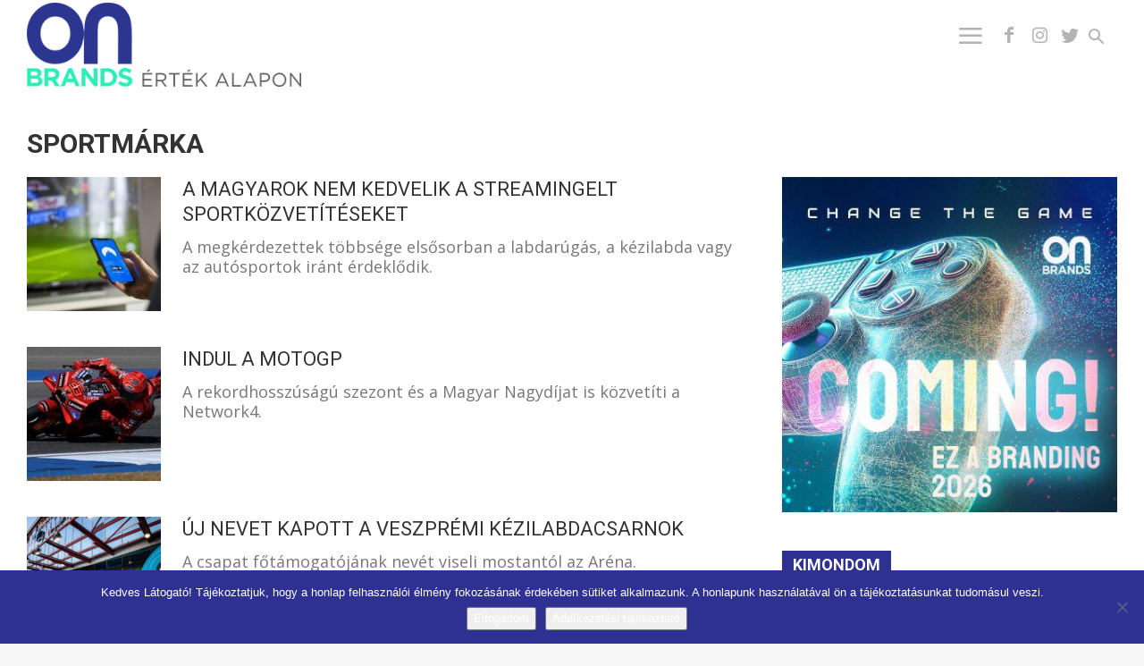

--- FILE ---
content_type: text/html; charset=UTF-8
request_url: https://onbrands.hu/marka-es-trend/category/sportmarka/page/3
body_size: 28269
content:
<!doctype html >
<!--[if IE 8]>    <html class="ie8" lang="en"> <![endif]-->
<!--[if IE 9]>    <html class="ie9" lang="en"> <![endif]-->
<!--[if gt IE 8]><!--> <html lang="hu"> <!--<![endif]-->
<head>
    <title>Sportmárka Cikkek - Oldal 3 a 20-ből - ONBRANDS - ÉRTÉK ALAPON</title>
    <meta charset="UTF-8" />
    <meta name="viewport" content="width=device-width, initial-scale=1.0">
    <link rel="pingback" href="https://onbrands.hu/xmlrpc.php" />
	<link rel="apple-touch-icon" sizes="180x180" href="/apple-touch-icon.png">
<link rel="icon" type="image/png" sizes="32x32" href="/favicon-32x32.png">
<link rel="icon" type="image/png" sizes="16x16" href="/favicon-16x16.png">
<link rel="manifest" href="/site.webmanifest">
<link rel="mask-icon" href="/safari-pinned-tab.svg" color="#5bbad5">
<meta name="msapplication-TileColor" content="#da532c">
<meta name="theme-color" content="#ffffff">
    <meta http-equiv="x-dns-prefetch-control" content="on">
<link rel="dns-prefetch" href="//fonts.googleapis.com" />
<link rel="dns-prefetch" href="//fonts.gstatic.com" />
<link rel="dns-prefetch" href="//0.gravatar.com/" />
<link rel="dns-prefetch" href="//2.gravatar.com/" />
<link rel="dns-prefetch" href="//1.gravatar.com/" />
<link rel="dns-prefetch" href="//www.facebook.com">
<link rel="dns-prefetch" href="//connect.facebook.net">
<link rel="dns-prefetch" href="//static.ak.facebook.com">
<link rel="dns-prefetch" href="//static.ak.fbcdn.net">
<link rel="dns-prefetch" href="//s-static.ak.facebook.com">
<link rel="dns-prefetch" href="//ajax.googleapis.com" />
<link rel="dns-prefetch" href="//www.youtube.com" />
<link rel="dns-prefetch" href="//www.googletagmanager.com">
<link rel="dns-prefetch" href="//www.google-analytics.com"><meta name='robots' content='index, follow, max-image-preview:large, max-snippet:-1, max-video-preview:-1' />
<link rel="icon" type="image/png" href="https://onbrands.hu/wp-content/uploads/2021/05/favicon.png"><!-- Jetpack Site Verification Tags -->
<meta name="google-site-verification" content="zOQPXN_d0Qt3utuSBKj78PSbZQWP5udKd5KNcMWlm24" />

	<!-- This site is optimized with the Yoast SEO plugin v26.8 - https://yoast.com/product/yoast-seo-wordpress/ -->
	<link rel="canonical" href="https://onbrands.hu/marka-es-trend/category/sportmarka/page/3" />
	<link rel="prev" href="https://onbrands.hu/marka-es-trend/category/sportmarka/page/2" />
	<link rel="next" href="https://onbrands.hu/marka-es-trend/category/sportmarka/page/4" />
	<meta property="og:locale" content="hu_HU" />
	<meta property="og:type" content="article" />
	<meta property="og:title" content="Sportmárka Cikkek - Oldal 3 a 20-ből - ONBRANDS - ÉRTÉK ALAPON" />
	<meta property="og:url" content="https://onbrands.hu/marka-es-trend/category/sportmarka" />
	<meta property="og:site_name" content="ONBRANDS - ÉRTÉK ALAPON" />
	<meta property="og:image" content="https://onbrands.hu/wp-content/uploads/2021/05/onbrands-logo.png" />
	<meta property="og:image:width" content="350" />
	<meta property="og:image:height" content="107" />
	<meta property="og:image:type" content="image/png" />
	<meta name="twitter:card" content="summary_large_image" />
	<!-- / Yoast SEO plugin. -->


<link rel='dns-prefetch' href='//stats.wp.com' />
<link rel='dns-prefetch' href='//fonts.googleapis.com' />
<link rel='dns-prefetch' href='//v0.wordpress.com' />
<link rel="alternate" type="application/rss+xml" title="ONBRANDS - ÉRTÉK ALAPON &raquo; hírcsatorna" href="https://onbrands.hu/feed" />
<link rel="alternate" type="application/rss+xml" title="ONBRANDS - ÉRTÉK ALAPON &raquo; hozzászólás hírcsatorna" href="https://onbrands.hu/comments/feed" />
<link rel="alternate" type="application/rss+xml" title="ONBRANDS - ÉRTÉK ALAPON &raquo; Sportmárka kategória hírcsatorna" href="https://onbrands.hu/marka-es-trend/category/sportmarka/feed" />
<style id='wp-img-auto-sizes-contain-inline-css' type='text/css'>
img:is([sizes=auto i],[sizes^="auto," i]){contain-intrinsic-size:3000px 1500px}
/*# sourceURL=wp-img-auto-sizes-contain-inline-css */
</style>
<style id='wp-emoji-styles-inline-css' type='text/css'>

	img.wp-smiley, img.emoji {
		display: inline !important;
		border: none !important;
		box-shadow: none !important;
		height: 1em !important;
		width: 1em !important;
		margin: 0 0.07em !important;
		vertical-align: -0.1em !important;
		background: none !important;
		padding: 0 !important;
	}
/*# sourceURL=wp-emoji-styles-inline-css */
</style>
<style id='wp-block-library-inline-css' type='text/css'>
:root{
  --wp-block-synced-color:#7a00df;
  --wp-block-synced-color--rgb:122, 0, 223;
  --wp-bound-block-color:var(--wp-block-synced-color);
  --wp-editor-canvas-background:#ddd;
  --wp-admin-theme-color:#007cba;
  --wp-admin-theme-color--rgb:0, 124, 186;
  --wp-admin-theme-color-darker-10:#006ba1;
  --wp-admin-theme-color-darker-10--rgb:0, 107, 160.5;
  --wp-admin-theme-color-darker-20:#005a87;
  --wp-admin-theme-color-darker-20--rgb:0, 90, 135;
  --wp-admin-border-width-focus:2px;
}
@media (min-resolution:192dpi){
  :root{
    --wp-admin-border-width-focus:1.5px;
  }
}
.wp-element-button{
  cursor:pointer;
}

:root .has-very-light-gray-background-color{
  background-color:#eee;
}
:root .has-very-dark-gray-background-color{
  background-color:#313131;
}
:root .has-very-light-gray-color{
  color:#eee;
}
:root .has-very-dark-gray-color{
  color:#313131;
}
:root .has-vivid-green-cyan-to-vivid-cyan-blue-gradient-background{
  background:linear-gradient(135deg, #00d084, #0693e3);
}
:root .has-purple-crush-gradient-background{
  background:linear-gradient(135deg, #34e2e4, #4721fb 50%, #ab1dfe);
}
:root .has-hazy-dawn-gradient-background{
  background:linear-gradient(135deg, #faaca8, #dad0ec);
}
:root .has-subdued-olive-gradient-background{
  background:linear-gradient(135deg, #fafae1, #67a671);
}
:root .has-atomic-cream-gradient-background{
  background:linear-gradient(135deg, #fdd79a, #004a59);
}
:root .has-nightshade-gradient-background{
  background:linear-gradient(135deg, #330968, #31cdcf);
}
:root .has-midnight-gradient-background{
  background:linear-gradient(135deg, #020381, #2874fc);
}
:root{
  --wp--preset--font-size--normal:16px;
  --wp--preset--font-size--huge:42px;
}

.has-regular-font-size{
  font-size:1em;
}

.has-larger-font-size{
  font-size:2.625em;
}

.has-normal-font-size{
  font-size:var(--wp--preset--font-size--normal);
}

.has-huge-font-size{
  font-size:var(--wp--preset--font-size--huge);
}

.has-text-align-center{
  text-align:center;
}

.has-text-align-left{
  text-align:left;
}

.has-text-align-right{
  text-align:right;
}

.has-fit-text{
  white-space:nowrap !important;
}

#end-resizable-editor-section{
  display:none;
}

.aligncenter{
  clear:both;
}

.items-justified-left{
  justify-content:flex-start;
}

.items-justified-center{
  justify-content:center;
}

.items-justified-right{
  justify-content:flex-end;
}

.items-justified-space-between{
  justify-content:space-between;
}

.screen-reader-text{
  border:0;
  clip-path:inset(50%);
  height:1px;
  margin:-1px;
  overflow:hidden;
  padding:0;
  position:absolute;
  width:1px;
  word-wrap:normal !important;
}

.screen-reader-text:focus{
  background-color:#ddd;
  clip-path:none;
  color:#444;
  display:block;
  font-size:1em;
  height:auto;
  left:5px;
  line-height:normal;
  padding:15px 23px 14px;
  text-decoration:none;
  top:5px;
  width:auto;
  z-index:100000;
}
html :where(.has-border-color){
  border-style:solid;
}

html :where([style*=border-top-color]){
  border-top-style:solid;
}

html :where([style*=border-right-color]){
  border-right-style:solid;
}

html :where([style*=border-bottom-color]){
  border-bottom-style:solid;
}

html :where([style*=border-left-color]){
  border-left-style:solid;
}

html :where([style*=border-width]){
  border-style:solid;
}

html :where([style*=border-top-width]){
  border-top-style:solid;
}

html :where([style*=border-right-width]){
  border-right-style:solid;
}

html :where([style*=border-bottom-width]){
  border-bottom-style:solid;
}

html :where([style*=border-left-width]){
  border-left-style:solid;
}
html :where(img[class*=wp-image-]){
  height:auto;
  max-width:100%;
}
:where(figure){
  margin:0 0 1em;
}

html :where(.is-position-sticky){
  --wp-admin--admin-bar--position-offset:var(--wp-admin--admin-bar--height, 0px);
}

@media screen and (max-width:600px){
  html :where(.is-position-sticky){
    --wp-admin--admin-bar--position-offset:0px;
  }
}

/*# sourceURL=wp-block-library-inline-css */
</style><style id='global-styles-inline-css' type='text/css'>
:root{--wp--preset--aspect-ratio--square: 1;--wp--preset--aspect-ratio--4-3: 4/3;--wp--preset--aspect-ratio--3-4: 3/4;--wp--preset--aspect-ratio--3-2: 3/2;--wp--preset--aspect-ratio--2-3: 2/3;--wp--preset--aspect-ratio--16-9: 16/9;--wp--preset--aspect-ratio--9-16: 9/16;--wp--preset--color--black: #000000;--wp--preset--color--cyan-bluish-gray: #abb8c3;--wp--preset--color--white: #ffffff;--wp--preset--color--pale-pink: #f78da7;--wp--preset--color--vivid-red: #cf2e2e;--wp--preset--color--luminous-vivid-orange: #ff6900;--wp--preset--color--luminous-vivid-amber: #fcb900;--wp--preset--color--light-green-cyan: #7bdcb5;--wp--preset--color--vivid-green-cyan: #00d084;--wp--preset--color--pale-cyan-blue: #8ed1fc;--wp--preset--color--vivid-cyan-blue: #0693e3;--wp--preset--color--vivid-purple: #9b51e0;--wp--preset--gradient--vivid-cyan-blue-to-vivid-purple: linear-gradient(135deg,rgb(6,147,227) 0%,rgb(155,81,224) 100%);--wp--preset--gradient--light-green-cyan-to-vivid-green-cyan: linear-gradient(135deg,rgb(122,220,180) 0%,rgb(0,208,130) 100%);--wp--preset--gradient--luminous-vivid-amber-to-luminous-vivid-orange: linear-gradient(135deg,rgb(252,185,0) 0%,rgb(255,105,0) 100%);--wp--preset--gradient--luminous-vivid-orange-to-vivid-red: linear-gradient(135deg,rgb(255,105,0) 0%,rgb(207,46,46) 100%);--wp--preset--gradient--very-light-gray-to-cyan-bluish-gray: linear-gradient(135deg,rgb(238,238,238) 0%,rgb(169,184,195) 100%);--wp--preset--gradient--cool-to-warm-spectrum: linear-gradient(135deg,rgb(74,234,220) 0%,rgb(151,120,209) 20%,rgb(207,42,186) 40%,rgb(238,44,130) 60%,rgb(251,105,98) 80%,rgb(254,248,76) 100%);--wp--preset--gradient--blush-light-purple: linear-gradient(135deg,rgb(255,206,236) 0%,rgb(152,150,240) 100%);--wp--preset--gradient--blush-bordeaux: linear-gradient(135deg,rgb(254,205,165) 0%,rgb(254,45,45) 50%,rgb(107,0,62) 100%);--wp--preset--gradient--luminous-dusk: linear-gradient(135deg,rgb(255,203,112) 0%,rgb(199,81,192) 50%,rgb(65,88,208) 100%);--wp--preset--gradient--pale-ocean: linear-gradient(135deg,rgb(255,245,203) 0%,rgb(182,227,212) 50%,rgb(51,167,181) 100%);--wp--preset--gradient--electric-grass: linear-gradient(135deg,rgb(202,248,128) 0%,rgb(113,206,126) 100%);--wp--preset--gradient--midnight: linear-gradient(135deg,rgb(2,3,129) 0%,rgb(40,116,252) 100%);--wp--preset--font-size--small: 13px;--wp--preset--font-size--medium: 20px;--wp--preset--font-size--large: 36px;--wp--preset--font-size--x-large: 42px;--wp--preset--spacing--20: 0.44rem;--wp--preset--spacing--30: 0.67rem;--wp--preset--spacing--40: 1rem;--wp--preset--spacing--50: 1.5rem;--wp--preset--spacing--60: 2.25rem;--wp--preset--spacing--70: 3.38rem;--wp--preset--spacing--80: 5.06rem;--wp--preset--shadow--natural: 6px 6px 9px rgba(0, 0, 0, 0.2);--wp--preset--shadow--deep: 12px 12px 50px rgba(0, 0, 0, 0.4);--wp--preset--shadow--sharp: 6px 6px 0px rgba(0, 0, 0, 0.2);--wp--preset--shadow--outlined: 6px 6px 0px -3px rgb(255, 255, 255), 6px 6px rgb(0, 0, 0);--wp--preset--shadow--crisp: 6px 6px 0px rgb(0, 0, 0);}:where(.is-layout-flex){gap: 0.5em;}:where(.is-layout-grid){gap: 0.5em;}body .is-layout-flex{display: flex;}.is-layout-flex{flex-wrap: wrap;align-items: center;}.is-layout-flex > :is(*, div){margin: 0;}body .is-layout-grid{display: grid;}.is-layout-grid > :is(*, div){margin: 0;}:where(.wp-block-columns.is-layout-flex){gap: 2em;}:where(.wp-block-columns.is-layout-grid){gap: 2em;}:where(.wp-block-post-template.is-layout-flex){gap: 1.25em;}:where(.wp-block-post-template.is-layout-grid){gap: 1.25em;}.has-black-color{color: var(--wp--preset--color--black) !important;}.has-cyan-bluish-gray-color{color: var(--wp--preset--color--cyan-bluish-gray) !important;}.has-white-color{color: var(--wp--preset--color--white) !important;}.has-pale-pink-color{color: var(--wp--preset--color--pale-pink) !important;}.has-vivid-red-color{color: var(--wp--preset--color--vivid-red) !important;}.has-luminous-vivid-orange-color{color: var(--wp--preset--color--luminous-vivid-orange) !important;}.has-luminous-vivid-amber-color{color: var(--wp--preset--color--luminous-vivid-amber) !important;}.has-light-green-cyan-color{color: var(--wp--preset--color--light-green-cyan) !important;}.has-vivid-green-cyan-color{color: var(--wp--preset--color--vivid-green-cyan) !important;}.has-pale-cyan-blue-color{color: var(--wp--preset--color--pale-cyan-blue) !important;}.has-vivid-cyan-blue-color{color: var(--wp--preset--color--vivid-cyan-blue) !important;}.has-vivid-purple-color{color: var(--wp--preset--color--vivid-purple) !important;}.has-black-background-color{background-color: var(--wp--preset--color--black) !important;}.has-cyan-bluish-gray-background-color{background-color: var(--wp--preset--color--cyan-bluish-gray) !important;}.has-white-background-color{background-color: var(--wp--preset--color--white) !important;}.has-pale-pink-background-color{background-color: var(--wp--preset--color--pale-pink) !important;}.has-vivid-red-background-color{background-color: var(--wp--preset--color--vivid-red) !important;}.has-luminous-vivid-orange-background-color{background-color: var(--wp--preset--color--luminous-vivid-orange) !important;}.has-luminous-vivid-amber-background-color{background-color: var(--wp--preset--color--luminous-vivid-amber) !important;}.has-light-green-cyan-background-color{background-color: var(--wp--preset--color--light-green-cyan) !important;}.has-vivid-green-cyan-background-color{background-color: var(--wp--preset--color--vivid-green-cyan) !important;}.has-pale-cyan-blue-background-color{background-color: var(--wp--preset--color--pale-cyan-blue) !important;}.has-vivid-cyan-blue-background-color{background-color: var(--wp--preset--color--vivid-cyan-blue) !important;}.has-vivid-purple-background-color{background-color: var(--wp--preset--color--vivid-purple) !important;}.has-black-border-color{border-color: var(--wp--preset--color--black) !important;}.has-cyan-bluish-gray-border-color{border-color: var(--wp--preset--color--cyan-bluish-gray) !important;}.has-white-border-color{border-color: var(--wp--preset--color--white) !important;}.has-pale-pink-border-color{border-color: var(--wp--preset--color--pale-pink) !important;}.has-vivid-red-border-color{border-color: var(--wp--preset--color--vivid-red) !important;}.has-luminous-vivid-orange-border-color{border-color: var(--wp--preset--color--luminous-vivid-orange) !important;}.has-luminous-vivid-amber-border-color{border-color: var(--wp--preset--color--luminous-vivid-amber) !important;}.has-light-green-cyan-border-color{border-color: var(--wp--preset--color--light-green-cyan) !important;}.has-vivid-green-cyan-border-color{border-color: var(--wp--preset--color--vivid-green-cyan) !important;}.has-pale-cyan-blue-border-color{border-color: var(--wp--preset--color--pale-cyan-blue) !important;}.has-vivid-cyan-blue-border-color{border-color: var(--wp--preset--color--vivid-cyan-blue) !important;}.has-vivid-purple-border-color{border-color: var(--wp--preset--color--vivid-purple) !important;}.has-vivid-cyan-blue-to-vivid-purple-gradient-background{background: var(--wp--preset--gradient--vivid-cyan-blue-to-vivid-purple) !important;}.has-light-green-cyan-to-vivid-green-cyan-gradient-background{background: var(--wp--preset--gradient--light-green-cyan-to-vivid-green-cyan) !important;}.has-luminous-vivid-amber-to-luminous-vivid-orange-gradient-background{background: var(--wp--preset--gradient--luminous-vivid-amber-to-luminous-vivid-orange) !important;}.has-luminous-vivid-orange-to-vivid-red-gradient-background{background: var(--wp--preset--gradient--luminous-vivid-orange-to-vivid-red) !important;}.has-very-light-gray-to-cyan-bluish-gray-gradient-background{background: var(--wp--preset--gradient--very-light-gray-to-cyan-bluish-gray) !important;}.has-cool-to-warm-spectrum-gradient-background{background: var(--wp--preset--gradient--cool-to-warm-spectrum) !important;}.has-blush-light-purple-gradient-background{background: var(--wp--preset--gradient--blush-light-purple) !important;}.has-blush-bordeaux-gradient-background{background: var(--wp--preset--gradient--blush-bordeaux) !important;}.has-luminous-dusk-gradient-background{background: var(--wp--preset--gradient--luminous-dusk) !important;}.has-pale-ocean-gradient-background{background: var(--wp--preset--gradient--pale-ocean) !important;}.has-electric-grass-gradient-background{background: var(--wp--preset--gradient--electric-grass) !important;}.has-midnight-gradient-background{background: var(--wp--preset--gradient--midnight) !important;}.has-small-font-size{font-size: var(--wp--preset--font-size--small) !important;}.has-medium-font-size{font-size: var(--wp--preset--font-size--medium) !important;}.has-large-font-size{font-size: var(--wp--preset--font-size--large) !important;}.has-x-large-font-size{font-size: var(--wp--preset--font-size--x-large) !important;}
/*# sourceURL=global-styles-inline-css */
</style>
<style id='core-block-supports-inline-css' type='text/css'>
/**
 * Core styles: block-supports
 */

/*# sourceURL=core-block-supports-inline-css */
</style>

<style id='classic-theme-styles-inline-css' type='text/css'>
/**
 * These rules are needed for backwards compatibility.
 * They should match the button element rules in the base theme.json file.
 */
.wp-block-button__link {
	color: #ffffff;
	background-color: #32373c;
	border-radius: 9999px; /* 100% causes an oval, but any explicit but really high value retains the pill shape. */

	/* This needs a low specificity so it won't override the rules from the button element if defined in theme.json. */
	box-shadow: none;
	text-decoration: none;

	/* The extra 2px are added to size solids the same as the outline versions.*/
	padding: calc(0.667em + 2px) calc(1.333em + 2px);

	font-size: 1.125em;
}

.wp-block-file__button {
	background: #32373c;
	color: #ffffff;
	text-decoration: none;
}

/*# sourceURL=/wp-includes/css/classic-themes.css */
</style>
<link rel='stylesheet' id='cookie-notice-front-css' href='https://onbrands.hu/wp-content/plugins/cookie-notice/css/front.css?ver=2.5.11' type='text/css' media='all' />
<link rel='stylesheet' id='td-plugin-multi-purpose-css' href='https://onbrands.hu/wp-content/plugins/td-composer/td-multi-purpose/style.css?ver=93bc67e89bc4998b79b2f1fa650def01' type='text/css' media='all' />
<link rel='stylesheet' id='google-fonts-style-css' href='https://fonts.googleapis.com/css?family=Amatic+SC%3A400%2C100%2C700%7COpen+Sans%3A300italic%2C400%2C400italic%2C600%2C600italic%2C700%2C100%7CRoboto%3A300%2C400%2C400italic%2C500%2C500italic%2C700%2C900%2C100&#038;subset=latin-ext&#038;ver=9.0.1' type='text/css' media='all' />
<link rel='stylesheet' id='td-theme-css' href='https://onbrands.hu/wp-content/themes/onbrand/style.css?ver=9.0.1' type='text/css' media='all' />
<script type="text/javascript" src="https://onbrands.hu/wp-includes/js/jquery/jquery.js?ver=3.7.1" id="jquery-core-js"></script>
<script type="text/javascript" src="https://onbrands.hu/wp-includes/js/jquery/jquery-migrate.js?ver=3.4.1" id="jquery-migrate-js"></script>
<link rel="https://api.w.org/" href="https://onbrands.hu/wp-json/" /><link rel="alternate" title="JSON" type="application/json" href="https://onbrands.hu/wp-json/wp/v2/categories/7" />	<style>img#wpstats{display:none}</style>
		<!-- Analytics by WP Statistics - https://wp-statistics.com -->
			<script>
				window.tdwGlobal = {"adminUrl":"https:\/\/onbrands.hu\/wp-admin\/","wpRestNonce":"dadbc73938","wpRestUrl":"https:\/\/onbrands.hu\/wp-json\/","permalinkStructure":"\/marka-es-trend\/%year%\/%monthnum%\/%category%\/%postname%"};
			</script>
			<!--[if lt IE 9]><script src="https://cdnjs.cloudflare.com/ajax/libs/html5shiv/3.7.3/html5shiv.js"></script><![endif]-->
    
<!-- Meta Pixel Code -->
<script type='text/javascript'>
!function(f,b,e,v,n,t,s){if(f.fbq)return;n=f.fbq=function(){n.callMethod?
n.callMethod.apply(n,arguments):n.queue.push(arguments)};if(!f._fbq)f._fbq=n;
n.push=n;n.loaded=!0;n.version='2.0';n.queue=[];t=b.createElement(e);t.async=!0;
t.src=v;s=b.getElementsByTagName(e)[0];s.parentNode.insertBefore(t,s)}(window,
document,'script','https://connect.facebook.net/en_US/fbevents.js');
</script>
<!-- End Meta Pixel Code -->
<script type='text/javascript'>var url = window.location.origin + '?ob=open-bridge';
            fbq('set', 'openbridge', '297914497334461', url);
fbq('init', '297914497334461', {}, {
    "agent": "wordpress-6.9-4.1.5"
})</script><script type='text/javascript'>
    fbq('track', 'PageView', []);
  </script>

<script type="application/ld+json" class="saswp-schema-markup-output">
[{"@context":"https:\/\/schema.org\/","@graph":[{"@context":"https:\/\/schema.org\/","@type":"SiteNavigationElement","@id":"https:\/\/onbrands.hu\/#desztinacio-marka","name":"Desztin\u00e1ci\u00f3 m\u00e1rka","url":"https:\/\/onbrands.hu\/marka-es-trend\/category\/desztinacio-marka"},{"@context":"https:\/\/schema.org\/","@type":"SiteNavigationElement","@id":"https:\/\/onbrands.hu\/#erdekes-idezet","name":"\u00c9rdekes id\u00e9zet","url":"https:\/\/onbrands.hu\/marka-es-trend\/category\/erdekes-idezet"},{"@context":"https:\/\/schema.org\/","@type":"SiteNavigationElement","@id":"https:\/\/onbrands.hu\/#erdekes-kep-video","name":"\u00c9rdekes k\u00e9p \/ Vide\u00f3","url":"https:\/\/onbrands.hu\/marka-es-trend\/category\/erdekes-kep-video"},{"@context":"https:\/\/schema.org\/","@type":"SiteNavigationElement","@id":"https:\/\/onbrands.hu\/#fenntarthatosag-csr","name":"Fenntarthat\u00f3s\u00e1g \/ CSR","url":"https:\/\/onbrands.hu\/marka-es-trend\/category\/fenntarthatosag-csr"},{"@context":"https:\/\/schema.org\/","@type":"SiteNavigationElement","@id":"https:\/\/onbrands.hu\/#info","name":"Info","url":"https:\/\/onbrands.hu\/marka-es-trend\/category\/info"},{"@context":"https:\/\/schema.org\/","@type":"SiteNavigationElement","@id":"https:\/\/onbrands.hu\/#innovacio","name":"Innov\u00e1ci\u00f3","url":"https:\/\/onbrands.hu\/marka-es-trend\/category\/innovacio"},{"@context":"https:\/\/schema.org\/","@type":"SiteNavigationElement","@id":"https:\/\/onbrands.hu\/#interju","name":"Interj\u00fa","url":"https:\/\/onbrands.hu\/marka-es-trend\/category\/interju"},{"@context":"https:\/\/schema.org\/","@type":"SiteNavigationElement","@id":"https:\/\/onbrands.hu\/#jog-es-marka","name":"Jog \u00e9s m\u00e1rka","url":"https:\/\/onbrands.hu\/marka-es-trend\/category\/jog-es-marka"},{"@context":"https:\/\/schema.org\/","@type":"SiteNavigationElement","@id":"https:\/\/onbrands.hu\/#karrier","name":"Karrier","url":"https:\/\/onbrands.hu\/marka-es-trend\/category\/karrier"},{"@context":"https:\/\/schema.org\/","@type":"SiteNavigationElement","@id":"https:\/\/onbrands.hu\/#kimondom","name":"Kimondom","url":"https:\/\/onbrands.hu\/marka-es-trend\/category\/kimondom"},{"@context":"https:\/\/schema.org\/","@type":"SiteNavigationElement","@id":"https:\/\/onbrands.hu\/#maganvelemeny","name":"Mag\u00e1nv\u00e9lem\u00e9ny","url":"https:\/\/onbrands.hu\/marka-es-trend\/category\/maganvelemeny"},{"@context":"https:\/\/schema.org\/","@type":"SiteNavigationElement","@id":"https:\/\/onbrands.hu\/#mediamarka","name":"M\u00e9diam\u00e1rka","url":"https:\/\/onbrands.hu\/marka-es-trend\/category\/mediamarka"},{"@context":"https:\/\/schema.org\/","@type":"SiteNavigationElement","@id":"https:\/\/onbrands.hu\/#reklam","name":"Rekl\u00e1m","url":"https:\/\/onbrands.hu\/marka-es-trend\/category\/reklam"},{"@context":"https:\/\/schema.org\/","@type":"SiteNavigationElement","@id":"https:\/\/onbrands.hu\/#sportmarka","name":"Sportm\u00e1rka","url":"https:\/\/onbrands.hu\/marka-es-trend\/category\/sportmarka"},{"@context":"https:\/\/schema.org\/","@type":"SiteNavigationElement","@id":"https:\/\/onbrands.hu\/#szemelyes-marka","name":"Szem\u00e9lyes m\u00e1rka","url":"https:\/\/onbrands.hu\/marka-es-trend\/category\/szemelyes-marka"},{"@context":"https:\/\/schema.org\/","@type":"SiteNavigationElement","@id":"https:\/\/onbrands.hu\/#televizios-nezettseg","name":"Telev\u00edzi\u00f3s n\u00e9zetts\u00e9g","url":"https:\/\/onbrands.hu\/marka-es-trend\/category\/televizios-nezettseg"},{"@context":"https:\/\/schema.org\/","@type":"SiteNavigationElement","@id":"https:\/\/onbrands.hu\/#uzlet-piac","name":"\u00dczlet \/ Piac","url":"https:\/\/onbrands.hu\/marka-es-trend\/category\/uzlet-piac"},{"@context":"https:\/\/schema.org\/","@type":"SiteNavigationElement","@id":"https:\/\/onbrands.hu\/#carbrands","name":"carBrands","url":"https:\/\/onbrands.hu\/marka-es-trend\/category\/car-brands"}]}]
</script>


<!-- JS generated by theme -->

<script>
    
    

	    var tdBlocksArray = []; //here we store all the items for the current page

	    //td_block class - each ajax block uses a object of this class for requests
	    function tdBlock() {
		    this.id = '';
		    this.block_type = 1; //block type id (1-234 etc)
		    this.atts = '';
		    this.td_column_number = '';
		    this.td_current_page = 1; //
		    this.post_count = 0; //from wp
		    this.found_posts = 0; //from wp
		    this.max_num_pages = 0; //from wp
		    this.td_filter_value = ''; //current live filter value
		    this.is_ajax_running = false;
		    this.td_user_action = ''; // load more or infinite loader (used by the animation)
		    this.header_color = '';
		    this.ajax_pagination_infinite_stop = ''; //show load more at page x
	    }


        // td_js_generator - mini detector
        (function(){
            var htmlTag = document.getElementsByTagName("html")[0];

	        if ( navigator.userAgent.indexOf("MSIE 10.0") > -1 ) {
                htmlTag.className += ' ie10';
            }

            if ( !!navigator.userAgent.match(/Trident.*rv\:11\./) ) {
                htmlTag.className += ' ie11';
            }

	        if ( navigator.userAgent.indexOf("Edge") > -1 ) {
                htmlTag.className += ' ieEdge';
            }

            if ( /(iPad|iPhone|iPod)/g.test(navigator.userAgent) ) {
                htmlTag.className += ' td-md-is-ios';
            }

            var user_agent = navigator.userAgent.toLowerCase();
            if ( user_agent.indexOf("android") > -1 ) {
                htmlTag.className += ' td-md-is-android';
            }

            if ( -1 !== navigator.userAgent.indexOf('Mac OS X')  ) {
                htmlTag.className += ' td-md-is-os-x';
            }

            if ( /chrom(e|ium)/.test(navigator.userAgent.toLowerCase()) ) {
               htmlTag.className += ' td-md-is-chrome';
            }

            if ( -1 !== navigator.userAgent.indexOf('Firefox') ) {
                htmlTag.className += ' td-md-is-firefox';
            }

            if ( -1 !== navigator.userAgent.indexOf('Safari') && -1 === navigator.userAgent.indexOf('Chrome') ) {
                htmlTag.className += ' td-md-is-safari';
            }

            if( -1 !== navigator.userAgent.indexOf('IEMobile') ){
                htmlTag.className += ' td-md-is-iemobile';
            }

        })();




        var tdLocalCache = {};

        ( function () {
            "use strict";

            tdLocalCache = {
                data: {},
                remove: function (resource_id) {
                    delete tdLocalCache.data[resource_id];
                },
                exist: function (resource_id) {
                    return tdLocalCache.data.hasOwnProperty(resource_id) && tdLocalCache.data[resource_id] !== null;
                },
                get: function (resource_id) {
                    return tdLocalCache.data[resource_id];
                },
                set: function (resource_id, cachedData) {
                    tdLocalCache.remove(resource_id);
                    tdLocalCache.data[resource_id] = cachedData;
                }
            };
        })();

    
    
var td_viewport_interval_list=[{"limitBottom":767,"sidebarWidth":228},{"limitBottom":1018,"sidebarWidth":300},{"limitBottom":1140,"sidebarWidth":324}];
var td_ajax_url="https:\/\/onbrands.hu\/wp-admin\/admin-ajax.php?td_theme_name=Newspaper&v=9.0.1";
var td_get_template_directory_uri="https:\/\/onbrands.hu\/wp-content\/themes\/onbrand";
var tds_snap_menu="smart_snap_always";
var tds_logo_on_sticky="show_header_logo";
var tds_header_style="tdm_header_style_3";
var td_please_wait="Please wait...";
var td_email_user_pass_incorrect="User or password incorrect!";
var td_email_user_incorrect="Email or username incorrect!";
var td_email_incorrect="Email incorrect!";
var tds_more_articles_on_post_enable="";
var tds_more_articles_on_post_time_to_wait="";
var tds_more_articles_on_post_pages_distance_from_top=0;
var tds_theme_color_site_wide="#2e3192";
var tds_smart_sidebar="enabled";
var tdThemeName="Newspaper";
var td_magnific_popup_translation_tPrev="El\u0151z\u0151 (balra ny\u00edl)";
var td_magnific_popup_translation_tNext="K\u00f6vetkez\u0151 (jobbra ny\u00edl)";
var td_magnific_popup_translation_tCounter="%curr% of %total%";
var td_magnific_popup_translation_ajax_tError="A tartalom: %url% nem t\u00f6lthet\u0151 be.";
var td_magnific_popup_translation_image_tError="A k\u00e9p #%curr% nem megjelen\u00edthet\u0151";
var tdDateNamesI18n={"month_names":["janu\u00e1r","febru\u00e1r","m\u00e1rcius","\u00e1prilis","m\u00e1jus","j\u00fanius","j\u00falius","augusztus","szeptember","okt\u00f3ber","november","december"],"month_names_short":["jan","febr","m\u00e1rc","\u00e1pr","m\u00e1j","j\u00fan","j\u00fal","aug","szept","okt","nov","dec"],"day_names":["vas\u00e1rnap","h\u00e9tf\u0151","kedd","szerda","cs\u00fct\u00f6rt\u00f6k","p\u00e9ntek","szombat"],"day_names_short":["vas","h\u00e9t","ked","sze","cs\u00fc","p\u00e9n","szo"]};
var td_ad_background_click_link="";
var td_ad_background_click_target="";
</script>


<!-- Header style compiled by theme -->

<style>
    

body {
	background-color:#f7f7f7;
}
.td-header-wrap .black-menu .sf-menu > .current-menu-item > a,
    .td-header-wrap .black-menu .sf-menu > .current-menu-ancestor > a,
    .td-header-wrap .black-menu .sf-menu > .current-category-ancestor > a,
    .td-header-wrap .black-menu .sf-menu > li > a:hover,
    .td-header-wrap .black-menu .sf-menu > .sfHover > a,
    .td-header-style-12 .td-header-menu-wrap-full,
    .sf-menu > .current-menu-item > a:after,
    .sf-menu > .current-menu-ancestor > a:after,
    .sf-menu > .current-category-ancestor > a:after,
    .sf-menu > li:hover > a:after,
    .sf-menu > .sfHover > a:after,
    .td-header-style-12 .td-affix,
    .header-search-wrap .td-drop-down-search:after,
    .header-search-wrap .td-drop-down-search .btn:hover,
    input[type=submit]:hover,
    .td-read-more a,
    .td-post-category:hover,
    .td-grid-style-1.td-hover-1 .td-big-grid-post:hover .td-post-category,
    .td-grid-style-5.td-hover-1 .td-big-grid-post:hover .td-post-category,
    .td_top_authors .td-active .td-author-post-count,
    .td_top_authors .td-active .td-author-comments-count,
    .td_top_authors .td_mod_wrap:hover .td-author-post-count,
    .td_top_authors .td_mod_wrap:hover .td-author-comments-count,
    .td-404-sub-sub-title a:hover,
    .td-search-form-widget .wpb_button:hover,
    .td-rating-bar-wrap div,
    .td_category_template_3 .td-current-sub-category,
    .dropcap,
    .td_wrapper_video_playlist .td_video_controls_playlist_wrapper,
    .wpb_default,
    .wpb_default:hover,
    .td-left-smart-list:hover,
    .td-right-smart-list:hover,
    .woocommerce-checkout .woocommerce input.button:hover,
    .woocommerce-page .woocommerce a.button:hover,
    .woocommerce-account div.woocommerce .button:hover,
    #bbpress-forums button:hover,
    .bbp_widget_login .button:hover,
    .td-footer-wrapper .td-post-category,
    .td-footer-wrapper .widget_product_search input[type="submit"]:hover,
    .woocommerce .product a.button:hover,
    .woocommerce .product #respond input#submit:hover,
    .woocommerce .checkout input#place_order:hover,
    .woocommerce .woocommerce.widget .button:hover,
    .single-product .product .summary .cart .button:hover,
    .woocommerce-cart .woocommerce table.cart .button:hover,
    .woocommerce-cart .woocommerce .shipping-calculator-form .button:hover,
    .td-next-prev-wrap a:hover,
    .td-load-more-wrap a:hover,
    .td-post-small-box a:hover,
    .page-nav .current,
    .page-nav:first-child > div,
    .td_category_template_8 .td-category-header .td-category a.td-current-sub-category,
    .td_category_template_4 .td-category-siblings .td-category a:hover,
    #bbpress-forums .bbp-pagination .current,
    #bbpress-forums #bbp-single-user-details #bbp-user-navigation li.current a,
    .td-theme-slider:hover .slide-meta-cat a,
    a.vc_btn-black:hover,
    .td-trending-now-wrapper:hover .td-trending-now-title,
    .td-scroll-up,
    .td-smart-list-button:hover,
    .td-weather-information:before,
    .td-weather-week:before,
    .td_block_exchange .td-exchange-header:before,
    .td_block_big_grid_9.td-grid-style-1 .td-post-category,
    .td_block_big_grid_9.td-grid-style-5 .td-post-category,
    .td-grid-style-6.td-hover-1 .td-module-thumb:after,
    .td-pulldown-syle-2 .td-subcat-dropdown ul:after,
    .td_block_template_9 .td-block-title:after,
    .td_block_template_15 .td-block-title:before,
    div.wpforms-container .wpforms-form div.wpforms-submit-container button[type=submit] {
        background-color: #2e3192;
    }

    .td_block_template_4 .td-related-title .td-cur-simple-item:before {
        border-color: #2e3192 transparent transparent transparent !important;
    }

    .woocommerce .woocommerce-message .button:hover,
    .woocommerce .woocommerce-error .button:hover,
    .woocommerce .woocommerce-info .button:hover {
        background-color: #2e3192 !important;
    }
    
    
    .td_block_template_4 .td-related-title .td-cur-simple-item,
    .td_block_template_3 .td-related-title .td-cur-simple-item,
    .td_block_template_9 .td-related-title:after {
        background-color: #2e3192;
    }

    .woocommerce .product .onsale,
    .woocommerce.widget .ui-slider .ui-slider-handle {
        background: none #2e3192;
    }

    .woocommerce.widget.widget_layered_nav_filters ul li a {
        background: none repeat scroll 0 0 #2e3192 !important;
    }

    a,
    cite a:hover,
    .td_mega_menu_sub_cats .cur-sub-cat,
    .td-mega-span h3 a:hover,
    .td_mod_mega_menu:hover .entry-title a,
    .header-search-wrap .result-msg a:hover,
    .td-header-top-menu .td-drop-down-search .td_module_wrap:hover .entry-title a,
    .td-header-top-menu .td-icon-search:hover,
    .td-header-wrap .result-msg a:hover,
    .top-header-menu li a:hover,
    .top-header-menu .current-menu-item > a,
    .top-header-menu .current-menu-ancestor > a,
    .top-header-menu .current-category-ancestor > a,
    .td-social-icon-wrap > a:hover,
    .td-header-sp-top-widget .td-social-icon-wrap a:hover,
    .td-page-content blockquote p,
    .td-post-content blockquote p,
    .mce-content-body blockquote p,
    .comment-content blockquote p,
    .wpb_text_column blockquote p,
    .td_block_text_with_title blockquote p,
    .td_module_wrap:hover .entry-title a,
    .td-subcat-filter .td-subcat-list a:hover,
    .td-subcat-filter .td-subcat-dropdown a:hover,
    .td_quote_on_blocks,
    .dropcap2,
    .dropcap3,
    .td_top_authors .td-active .td-authors-name a,
    .td_top_authors .td_mod_wrap:hover .td-authors-name a,
    .td-post-next-prev-content a:hover,
    .author-box-wrap .td-author-social a:hover,
    .td-author-name a:hover,
    .td-author-url a:hover,
    .td_mod_related_posts:hover h3 > a,
    .td-post-template-11 .td-related-title .td-related-left:hover,
    .td-post-template-11 .td-related-title .td-related-right:hover,
    .td-post-template-11 .td-related-title .td-cur-simple-item,
    .td-post-template-11 .td_block_related_posts .td-next-prev-wrap a:hover,
    .comment-reply-link:hover,
    .logged-in-as a:hover,
    #cancel-comment-reply-link:hover,
    .td-search-query,
    .td-category-header .td-pulldown-category-filter-link:hover,
    .td-category-siblings .td-subcat-dropdown a:hover,
    .td-category-siblings .td-subcat-dropdown a.td-current-sub-category,
    .widget a:hover,
    .td_wp_recentcomments a:hover,
    .archive .widget_archive .current,
    .archive .widget_archive .current a,
    .widget_calendar tfoot a:hover,
    .woocommerce a.added_to_cart:hover,
    .woocommerce-account .woocommerce-MyAccount-navigation a:hover,
    #bbpress-forums li.bbp-header .bbp-reply-content span a:hover,
    #bbpress-forums .bbp-forum-freshness a:hover,
    #bbpress-forums .bbp-topic-freshness a:hover,
    #bbpress-forums .bbp-forums-list li a:hover,
    #bbpress-forums .bbp-forum-title:hover,
    #bbpress-forums .bbp-topic-permalink:hover,
    #bbpress-forums .bbp-topic-started-by a:hover,
    #bbpress-forums .bbp-topic-started-in a:hover,
    #bbpress-forums .bbp-body .super-sticky li.bbp-topic-title .bbp-topic-permalink,
    #bbpress-forums .bbp-body .sticky li.bbp-topic-title .bbp-topic-permalink,
    .widget_display_replies .bbp-author-name,
    .widget_display_topics .bbp-author-name,
    .footer-text-wrap .footer-email-wrap a,
    .td-subfooter-menu li a:hover,
    .footer-social-wrap a:hover,
    a.vc_btn-black:hover,
    .td-smart-list-dropdown-wrap .td-smart-list-button:hover,
    .td_module_17 .td-read-more a:hover,
    .td_module_18 .td-read-more a:hover,
    .td_module_19 .td-post-author-name a:hover,
    .td-instagram-user a,
    .td-pulldown-syle-2 .td-subcat-dropdown:hover .td-subcat-more span,
    .td-pulldown-syle-2 .td-subcat-dropdown:hover .td-subcat-more i,
    .td-pulldown-syle-3 .td-subcat-dropdown:hover .td-subcat-more span,
    .td-pulldown-syle-3 .td-subcat-dropdown:hover .td-subcat-more i,
    .td-block-title-wrap .td-wrapper-pulldown-filter .td-pulldown-filter-display-option:hover,
    .td-block-title-wrap .td-wrapper-pulldown-filter .td-pulldown-filter-display-option:hover i,
    .td-block-title-wrap .td-wrapper-pulldown-filter .td-pulldown-filter-link:hover,
    .td-block-title-wrap .td-wrapper-pulldown-filter .td-pulldown-filter-item .td-cur-simple-item,
    .td_block_template_2 .td-related-title .td-cur-simple-item,
    .td_block_template_5 .td-related-title .td-cur-simple-item,
    .td_block_template_6 .td-related-title .td-cur-simple-item,
    .td_block_template_7 .td-related-title .td-cur-simple-item,
    .td_block_template_8 .td-related-title .td-cur-simple-item,
    .td_block_template_9 .td-related-title .td-cur-simple-item,
    .td_block_template_10 .td-related-title .td-cur-simple-item,
    .td_block_template_11 .td-related-title .td-cur-simple-item,
    .td_block_template_12 .td-related-title .td-cur-simple-item,
    .td_block_template_13 .td-related-title .td-cur-simple-item,
    .td_block_template_14 .td-related-title .td-cur-simple-item,
    .td_block_template_15 .td-related-title .td-cur-simple-item,
    .td_block_template_16 .td-related-title .td-cur-simple-item,
    .td_block_template_17 .td-related-title .td-cur-simple-item,
    .td-theme-wrap .sf-menu ul .td-menu-item > a:hover,
    .td-theme-wrap .sf-menu ul .sfHover > a,
    .td-theme-wrap .sf-menu ul .current-menu-ancestor > a,
    .td-theme-wrap .sf-menu ul .current-category-ancestor > a,
    .td-theme-wrap .sf-menu ul .current-menu-item > a,
    .td_outlined_btn {
        color: #2e3192;
    }

    a.vc_btn-black.vc_btn_square_outlined:hover,
    a.vc_btn-black.vc_btn_outlined:hover,
    .td-mega-menu-page .wpb_content_element ul li a:hover,
    .td-theme-wrap .td-aj-search-results .td_module_wrap:hover .entry-title a,
    .td-theme-wrap .header-search-wrap .result-msg a:hover {
        color: #2e3192 !important;
    }

    .td-next-prev-wrap a:hover,
    .td-load-more-wrap a:hover,
    .td-post-small-box a:hover,
    .page-nav .current,
    .page-nav:first-child > div,
    .td_category_template_8 .td-category-header .td-category a.td-current-sub-category,
    .td_category_template_4 .td-category-siblings .td-category a:hover,
    #bbpress-forums .bbp-pagination .current,
    .post .td_quote_box,
    .page .td_quote_box,
    a.vc_btn-black:hover,
    .td_block_template_5 .td-block-title > *,
    .td_outlined_btn {
        border-color: #2e3192;
    }

    .td_wrapper_video_playlist .td_video_currently_playing:after {
        border-color: #2e3192 !important;
    }

    .header-search-wrap .td-drop-down-search:before {
        border-color: transparent transparent #2e3192 transparent;
    }

    .block-title > span,
    .block-title > a,
    .block-title > label,
    .widgettitle,
    .widgettitle:after,
    .td-trending-now-title,
    .td-trending-now-wrapper:hover .td-trending-now-title,
    .wpb_tabs li.ui-tabs-active a,
    .wpb_tabs li:hover a,
    .vc_tta-container .vc_tta-color-grey.vc_tta-tabs-position-top.vc_tta-style-classic .vc_tta-tabs-container .vc_tta-tab.vc_active > a,
    .vc_tta-container .vc_tta-color-grey.vc_tta-tabs-position-top.vc_tta-style-classic .vc_tta-tabs-container .vc_tta-tab:hover > a,
    .td_block_template_1 .td-related-title .td-cur-simple-item,
    .woocommerce .product .products h2:not(.woocommerce-loop-product__title),
    .td-subcat-filter .td-subcat-dropdown:hover .td-subcat-more, 
    .td_3D_btn,
    .td_shadow_btn,
    .td_default_btn,
    .td_round_btn, 
    .td_outlined_btn:hover {
    	background-color: #2e3192;
    }

    .woocommerce div.product .woocommerce-tabs ul.tabs li.active {
    	background-color: #2e3192 !important;
    }

    .block-title,
    .td_block_template_1 .td-related-title,
    .wpb_tabs .wpb_tabs_nav,
    .vc_tta-container .vc_tta-color-grey.vc_tta-tabs-position-top.vc_tta-style-classic .vc_tta-tabs-container,
    .woocommerce div.product .woocommerce-tabs ul.tabs:before {
        border-color: #2e3192;
    }
    .td_block_wrap .td-subcat-item a.td-cur-simple-item {
	    color: #2e3192;
	}


    
    .td-grid-style-4 .entry-title
    {
        background-color: rgba(46, 49, 146, 0.7);
    }

    
    @media (max-width: 767px) {
        body .td-header-wrap .td-header-main-menu {
            background-color: #ffffff !important;
        }
    }


    
    @media (max-width: 767px) {
        body #td-top-mobile-toggle i,
        .td-header-wrap .header-search-wrap .td-icon-search {
            color: #999999 !important;
        }
    }

    
    .td-menu-background:before,
    .td-search-background:before {
        background: #ffffff;
        background: -moz-linear-gradient(top, #ffffff 0%, #ffffff 100%);
        background: -webkit-gradient(left top, left bottom, color-stop(0%, #ffffff), color-stop(100%, #ffffff));
        background: -webkit-linear-gradient(top, #ffffff 0%, #ffffff 100%);
        background: -o-linear-gradient(top, #ffffff 0%, @mobileu_gradient_two_mob 100%);
        background: -ms-linear-gradient(top, #ffffff 0%, #ffffff 100%);
        background: linear-gradient(to bottom, #ffffff 0%, #ffffff 100%);
        filter: progid:DXImageTransform.Microsoft.gradient( startColorstr='#ffffff', endColorstr='#ffffff', GradientType=0 );
    }

    
    .td-mobile-content li a,
    .td-mobile-content .td-icon-menu-right,
    .td-mobile-content .sub-menu .td-icon-menu-right,
    #td-mobile-nav .td-menu-login-section a,
    #td-mobile-nav .td-menu-logout a,
    #td-mobile-nav .td-menu-socials-wrap .td-icon-font,
    .td-mobile-close .td-icon-close-mobile,
    .td-search-close .td-icon-close-mobile,
    .td-search-wrap-mob,
    .td-search-wrap-mob #td-header-search-mob,
    #td-mobile-nav .td-register-section,
    #td-mobile-nav .td-register-section .td-login-input,
    #td-mobile-nav label,
    #td-mobile-nav .td-register-section i,
    #td-mobile-nav .td-register-section a,
    #td-mobile-nav .td_display_err,
    .td-search-wrap-mob .td_module_wrap .entry-title a,
    .td-search-wrap-mob .td_module_wrap:hover .entry-title a,
    .td-search-wrap-mob .td-post-date {
        color: #333333;
    }
    .td-search-wrap-mob .td-search-input:before,
    .td-search-wrap-mob .td-search-input:after,
    #td-mobile-nav .td-menu-login-section .td-menu-login span {
        background-color: #333333;
    }

    #td-mobile-nav .td-register-section .td-login-input {
        border-bottom-color: #333333 !important;
    }


    
    .td-banner-wrap-full,
    .td-header-style-11 .td-logo-wrap-full {
        background-color: #ffffff;
    }

    .td-header-style-11 .td-logo-wrap-full {
        border-bottom: 0;
    }

    @media (min-width: 1019px) {
        .td-header-style-2 .td-header-sp-recs,
        .td-header-style-5 .td-a-rec-id-header > div,
        .td-header-style-5 .td-g-rec-id-header > .adsbygoogle,
        .td-header-style-6 .td-a-rec-id-header > div,
        .td-header-style-6 .td-g-rec-id-header > .adsbygoogle,
        .td-header-style-7 .td-a-rec-id-header > div,
        .td-header-style-7 .td-g-rec-id-header > .adsbygoogle,
        .td-header-style-8 .td-a-rec-id-header > div,
        .td-header-style-8 .td-g-rec-id-header > .adsbygoogle,
        .td-header-style-12 .td-a-rec-id-header > div,
        .td-header-style-12 .td-g-rec-id-header > .adsbygoogle {
            margin-bottom: 24px !important;
        }
    }

    @media (min-width: 768px) and (max-width: 1018px) {
        .td-header-style-2 .td-header-sp-recs,
        .td-header-style-5 .td-a-rec-id-header > div,
        .td-header-style-5 .td-g-rec-id-header > .adsbygoogle,
        .td-header-style-6 .td-a-rec-id-header > div,
        .td-header-style-6 .td-g-rec-id-header > .adsbygoogle,
        .td-header-style-7 .td-a-rec-id-header > div,
        .td-header-style-7 .td-g-rec-id-header > .adsbygoogle,
        .td-header-style-8 .td-a-rec-id-header > div,
        .td-header-style-8 .td-g-rec-id-header > .adsbygoogle,
        .td-header-style-12 .td-a-rec-id-header > div,
        .td-header-style-12 .td-g-rec-id-header > .adsbygoogle {
            margin-bottom: 14px !important;
        }
    }

     
    .td-footer-wrapper,
    .td-footer-wrapper .td_block_template_7 .td-block-title > *,
    .td-footer-wrapper .td_block_template_17 .td-block-title,
    .td-footer-wrapper .td-block-title-wrap .td-wrapper-pulldown-filter {
        background-color: #3a3a3a;
    }

    
    .td-sub-footer-container {
        background-color: #161616;
    }

    
    .post .td-post-header .entry-title {
        color: #333333;
    }
    .td_module_15 .entry-title a {
        color: #333333;
    }

    
    .td-module-meta-info .td-post-author-name a {
    	color: #333333;
    }

    
    .td-post-content,
    .td-post-content p {
    	color: #555555;
    }

    
    .td-post-content h1,
    .td-post-content h2,
    .td-post-content h3,
    .td-post-content h4,
    .td-post-content h5,
    .td-post-content h6 {
    	color: #333333;
    }

    
    .post blockquote p,
    .page blockquote p {
    	color: #2b3c89;
    }
    .post .td_quote_box,
    .page .td_quote_box {
        border-color: #2b3c89;
    }


    
    .td-page-header h1,
    .td-page-title,
    .woocommerce-page .page-title {
    	color: #333333;
    }

    
    .td-page-content p,
    .td-page-content .td_block_text_with_title,
    .woocommerce-page .page-description > p {
    	color: #555555;
    }

    
    .td-page-content h1,
    .td-page-content h2,
    .td-page-content h3,
    .td-page-content h4,
    .td-page-content h5,
    .td-page-content h6 {
    	color: #333333;
    }

    .td-page-content .widgettitle {
        color: #fff;
    }



    
    .block-title > span,
    .block-title > a,
    .widgettitle,
    .td-trending-now-title,
    .wpb_tabs li a,
    .vc_tta-container .vc_tta-color-grey.vc_tta-tabs-position-top.vc_tta-style-classic .vc_tta-tabs-container .vc_tta-tab > a,
    .td-theme-wrap .td-related-title a,
    .woocommerce div.product .woocommerce-tabs ul.tabs li a,
    .woocommerce .product .products h2:not(.woocommerce-loop-product__title),
    .td-theme-wrap .td-block-title {
        font-size:18px;
	line-height:22px;
	font-weight:bold;
	
    }
    
    .td-theme-wrap .td-subcat-filter,
    .td-theme-wrap .td-subcat-filter .td-subcat-dropdown,
    .td-theme-wrap .td-block-title-wrap .td-wrapper-pulldown-filter .td-pulldown-filter-display-option,
    .td-theme-wrap .td-pulldown-category {
        line-height: 22px;
    }
    .td_block_template_1 .block-title > * {
        padding-bottom: 0;
        padding-top: 0;
    }
    
    .td-big-grid-meta .td-post-category,
    .td_module_wrap .td-post-category,
    .td-module-image .td-post-category {
        font-size:13px;
	
    }
    
    .td-excerpt,
    .td_module_14 .td-excerpt {
        font-size:18px;
	line-height:22px;
	
    }


	
    .td_module_8 .td-module-title {
    	font-size:25px;
	line-height:28px;
	font-weight:bold;
	
    }
    
    .td_module_10 .td-module-title {
    	font-size:25px;
	line-height:28px;
	font-weight:bold;
	
    }
    
    .td_module_11 .td-module-title {
    	font-size:25px;
	line-height:28px;
	font-weight:bold;
	
    }
    
    .post .td_pull_quote p,
    .page .td_pull_quote p {
        font-family:"Amatic SC";
	
    }
    
    .td-post-content h6 {
        font-family:"Amatic SC";
	
    }





    
    .entry-crumbs a,
    .entry-crumbs span,
    #bbpress-forums .bbp-breadcrumb a,
    #bbpress-forums .bbp-breadcrumb .bbp-breadcrumb-current {
    	font-family:"Amatic SC";
	
    }
    
	.woocommerce .product .summary .product_title {
		font-family:"Amatic SC";
	font-weight:normal;
	
	}

	
    body, p {
    	font-family:"Open Sans";
	
    }
</style>

<!-- Global site tag (gtag.js) - Google Analytics -->
<script async src="https://www.googletagmanager.com/gtag/js?id=UA-126278530-1"></script>
<script>
  window.dataLayer = window.dataLayer || [];
  function gtag(){dataLayer.push(arguments);}
  gtag('js', new Date());

  gtag('config', 'UA-126278530-1');
</script><link rel="icon" href="https://onbrands.hu/wp-content/uploads/2022/07/cropped-onbrands_logo_fekvo_2021-1-32x32.png" sizes="32x32" />
<link rel="icon" href="https://onbrands.hu/wp-content/uploads/2022/07/cropped-onbrands_logo_fekvo_2021-1-192x192.png" sizes="192x192" />
<link rel="apple-touch-icon" href="https://onbrands.hu/wp-content/uploads/2022/07/cropped-onbrands_logo_fekvo_2021-1-180x180.png" />
<meta name="msapplication-TileImage" content="https://onbrands.hu/wp-content/uploads/2022/07/cropped-onbrands_logo_fekvo_2021-1-270x270.png" />
		<style type="text/css" id="wp-custom-css">
			.wp-video {
    margin: 0 auto;
}
.presto-player__wrapper.is-muted-overlay .plyr__controls{display:inline-flex!important;}
.plyr__controls{display:inline-flex!important;}
.plyr__volume input[type="range"]{display:none!important;}
.td-post-content p {
    text-align: left!important;
}		</style>
		

<style>
    .tdm-menu-active-style3 .tdm-header.td-header-wrap .sf-menu > .current-category-ancestor > a,
                .tdm-menu-active-style3 .tdm-header.td-header-wrap .sf-menu > .current-menu-ancestor > a,
                .tdm-menu-active-style3 .tdm-header.td-header-wrap .sf-menu > .current-menu-item > a,
                .tdm-menu-active-style3 .tdm-header.td-header-wrap .sf-menu > .sfHover > a,
                .tdm-menu-active-style3 .tdm-header.td-header-wrap .sf-menu > li > a:hover,
                .tdm_block_column_content:hover .tdm-col-content-title-url .tdm-title,
                .tds-button2 .tdm-btn-text,
                .tds-button2 i,
                .tds-button5:hover .tdm-btn-text,
                .tds-button5:hover i,
                .tds-button6 .tdm-btn-text,
                .tds-button6 i,
                .tdm_block_list .tdm-list-item i,
                .tdm_block_pricing .tdm-pricing-feature i,
                .tdm-social-item i {
                  color: #2e3192;
                }
                .tdm-menu-active-style5 .td-header-menu-wrap .sf-menu > .current-menu-item > a,
                .tdm-menu-active-style5 .td-header-menu-wrap .sf-menu > .current-menu-ancestor > a,
                .tdm-menu-active-style5 .td-header-menu-wrap .sf-menu > .current-category-ancestor > a,
                .tdm-menu-active-style5 .td-header-menu-wrap .sf-menu > li > a:hover,
                .tdm-menu-active-style5 .td-header-menu-wrap .sf-menu > .sfHover > a,
                .tds-button1,
                .tds-button6:after,
                .tds-title2 .tdm-title-line:after,
                .tds-title3 .tdm-title-line:after,
                .tdm_block_pricing.tdm-pricing-featured:before,
                .tdm_block_pricing.tds_pricing2_block.tdm-pricing-featured .tdm-pricing-header,
                .tds-progress-bar1 .tdm-progress-bar:after,
                .tds-progress-bar2 .tdm-progress-bar:after,
                .tds-social3 .tdm-social-item {
                  background-color: #2e3192;
                }
                .tdm-menu-active-style4 .tdm-header .sf-menu > .current-menu-item > a,
                .tdm-menu-active-style4 .tdm-header .sf-menu > .current-menu-ancestor > a,
                .tdm-menu-active-style4 .tdm-header .sf-menu > .current-category-ancestor > a,
                .tdm-menu-active-style4 .tdm-header .sf-menu > li > a:hover,
                .tdm-menu-active-style4 .tdm-header .sf-menu > .sfHover > a,
                .tds-button2:before,
                .tds-button6:before,
                .tds-progress-bar3 .tdm-progress-bar:after {
                  border-color: #2e3192;
                }
                .tdm-btn-style1 {
					background-color: #2e3192;
				}
				.tdm-btn-style2:before {
				    border-color: #2e3192;
				}
				.tdm-btn-style2 {
				    color: #2e3192;
				}
				.tdm-btn-style3 {
				    -webkit-box-shadow: 0 2px 16px #2e3192;
                    -moz-box-shadow: 0 2px 16px #2e3192;
                    box-shadow: 0 2px 16px #2e3192;
				}
				.tdm-btn-style3:hover {
				    -webkit-box-shadow: 0 4px 26px #2e3192;
                    -moz-box-shadow: 0 4px 26px #2e3192;
                    box-shadow: 0 4px 26px #2e3192;
				}
</style>

	<style id="tdw-css-placeholder"></style><link rel='stylesheet' id='jetpack-top-posts-widget-css' href='https://onbrands.hu/wp-content/plugins/jetpack/modules/widgets/top-posts/style.css?ver=20141013' type='text/css' media='all' />
</head>

<body data-rsssl=1 class="archive paged category category-sportmarka category-7 paged-3 category-paged-3 wp-theme-onbrand cookies-not-set global-block-template-1 td_category_template_1 td_category_top_posts_style_disable td-boxed-layout"  >
	


        <div class="td-scroll-up"><i class="td-icon-menu-up"></i></div>
    
    <div class="td-menu-background"></div>
<div id="td-mobile-nav">
    <div class="td-mobile-container">
        <!-- mobile menu top section -->
        <div class="td-menu-socials-wrap">
            <!-- socials -->
            <div class="td-menu-socials">
                
        <span class="td-social-icon-wrap">
            <a target="_blank" href="https://www.facebook.com/onbrands.hu" title="Facebook">
                <i class="td-icon-font td-icon-facebook"></i>
            </a>
        </span>
        <span class="td-social-icon-wrap">
            <a target="_blank" href="https://www.instagram.com/onbrandshu/" title="Instagram">
                <i class="td-icon-font td-icon-instagram"></i>
            </a>
        </span>
        <span class="td-social-icon-wrap">
            <a target="_blank" href="https://twitter.com/onbrandshu" title="Twitter">
                <i class="td-icon-font td-icon-twitter"></i>
            </a>
        </span>            </div>
            <!-- close button -->
            <div class="td-mobile-close">
                <a href="#"><i class="td-icon-close-mobile"></i></a>
            </div>
        </div>

        <!-- login section -->
        
        <!-- menu section -->
        <div class="td-mobile-content">
            <div class="menu-main-container"><ul id="menu-main" class="td-mobile-main-menu"><li id="menu-item-733" class="menu-item menu-item-type-custom menu-item-object-custom current-menu-ancestor current-menu-parent menu-item-has-children menu-item-first menu-item-733"><a href="#"><i class="td-icon-font td-icon-mobile" style="font-size: 30px;vertical-align: middle; "></i><i class="td-icon-menu-right td-element-after"></i></a>
<ul class="sub-menu">
	<li id="menu-item-106" class="menu-item menu-item-type-taxonomy menu-item-object-category menu-item-106"><a href="https://onbrands.hu/marka-es-trend/category/desztinacio-marka">Desztináció márka</a></li>
	<li id="menu-item-108" class="menu-item menu-item-type-taxonomy menu-item-object-category menu-item-108"><a href="https://onbrands.hu/marka-es-trend/category/erdekes-idezet">Érdekes idézet</a></li>
	<li id="menu-item-109" class="menu-item menu-item-type-taxonomy menu-item-object-category menu-item-109"><a href="https://onbrands.hu/marka-es-trend/category/erdekes-kep-video">Érdekes kép / Videó</a></li>
	<li id="menu-item-111" class="menu-item menu-item-type-taxonomy menu-item-object-category menu-item-111"><a href="https://onbrands.hu/marka-es-trend/category/fenntarthatosag-csr">Fenntarthatóság / CSR</a></li>
	<li id="menu-item-112" class="menu-item menu-item-type-taxonomy menu-item-object-category menu-item-112"><a href="https://onbrands.hu/marka-es-trend/category/info">Info</a></li>
	<li id="menu-item-113" class="menu-item menu-item-type-taxonomy menu-item-object-category menu-item-113"><a href="https://onbrands.hu/marka-es-trend/category/innovacio">Innováció</a></li>
	<li id="menu-item-114" class="menu-item menu-item-type-taxonomy menu-item-object-category menu-item-114"><a href="https://onbrands.hu/marka-es-trend/category/interju">Interjú</a></li>
	<li id="menu-item-115" class="menu-item menu-item-type-taxonomy menu-item-object-category menu-item-115"><a href="https://onbrands.hu/marka-es-trend/category/jog-es-marka">Jog és márka</a></li>
	<li id="menu-item-116" class="menu-item menu-item-type-taxonomy menu-item-object-category menu-item-116"><a href="https://onbrands.hu/marka-es-trend/category/karrier">Karrier</a></li>
	<li id="menu-item-117" class="menu-item menu-item-type-taxonomy menu-item-object-category menu-item-117"><a href="https://onbrands.hu/marka-es-trend/category/kimondom">Kimondom</a></li>
	<li id="menu-item-118" class="menu-item menu-item-type-taxonomy menu-item-object-category menu-item-118"><a href="https://onbrands.hu/marka-es-trend/category/maganvelemeny">Magánvélemény</a></li>
	<li id="menu-item-119" class="menu-item menu-item-type-taxonomy menu-item-object-category menu-item-119"><a href="https://onbrands.hu/marka-es-trend/category/mediamarka">Médiamárka</a></li>
	<li id="menu-item-120" class="menu-item menu-item-type-taxonomy menu-item-object-category menu-item-120"><a href="https://onbrands.hu/marka-es-trend/category/reklam">Reklám</a></li>
	<li id="menu-item-121" class="menu-item menu-item-type-taxonomy menu-item-object-category current-menu-item menu-item-121"><a href="https://onbrands.hu/marka-es-trend/category/sportmarka">Sportmárka</a></li>
	<li id="menu-item-122" class="menu-item menu-item-type-taxonomy menu-item-object-category menu-item-122"><a href="https://onbrands.hu/marka-es-trend/category/szemelyes-marka">Személyes márka</a></li>
	<li id="menu-item-2440" class="menu-item menu-item-type-taxonomy menu-item-object-category menu-item-2440"><a href="https://onbrands.hu/marka-es-trend/category/televizios-nezettseg">Televíziós nézettség</a></li>
	<li id="menu-item-124" class="menu-item menu-item-type-taxonomy menu-item-object-category menu-item-124"><a href="https://onbrands.hu/marka-es-trend/category/uzlet-piac">Üzlet / Piac</a></li>
	<li id="menu-item-31004" class="menu-item menu-item-type-taxonomy menu-item-object-category menu-item-31004"><a href="https://onbrands.hu/marka-es-trend/category/car-brands">carBrands</a></li>
</ul>
</li>
</ul></div>        </div>
    </div>

    <!-- register/login section -->
    </div>    <div class="td-search-background"></div>
<div class="td-search-wrap-mob">
	<div class="td-drop-down-search" aria-labelledby="td-header-search-button">
		<form method="get" class="td-search-form" action="https://onbrands.hu/">
			<!-- close button -->
			<div class="td-search-close">
				<a href="#"><i class="td-icon-close-mobile"></i></a>
			</div>
			<div role="search" class="td-search-input">
				<span>Keresés</span>
				<input id="td-header-search-mob" type="text" value="" name="s" autocomplete="off" />
			</div>
		</form>
		<div id="td-aj-search-mob"></div>
	</div>
</div>    
    
    <div id="td-outer-wrap" class="td-theme-wrap">
    
        <!--
Header style multipurpose 3
-->


<div class="td-header-wrap tdm-header tdm-header-style-3 ">
    
    <div class="td-header-top-menu-full td-container-wrap ">
        <div class="td-container td-header-row td-header-top-menu">
            <!-- LOGIN MODAL -->
        </div>
    </div>

    <div class="td-header-menu-wrap-full td-container-wrap ">
        <div class="td-header-menu-wrap td-header-gradient td-header-menu-no-search">
            <div class="td-container td-header-row td-header-main-menu">
                <div class="tdm-menu-btns-socials">
            <div class="header-search-wrap">
            <div class="td-search-btns-wrap">
                <a id="td-header-search-button" href="#" role="button" class="dropdown-toggle " data-toggle="dropdown"><i class="td-icon-search"></i></a>
                <a id="td-header-search-button-mob" href="#" role="button" class="dropdown-toggle " data-toggle="dropdown"><i class="td-icon-search"></i></a>
            </div>

            <div class="td-drop-down-search" aria-labelledby="td-header-search-button">
                <form method="get" class="td-search-form" action="https://onbrands.hu/">
                    <div role="search" class="td-head-form-search-wrap">
                        <input id="td-header-search" type="text" value="" name="s" autocomplete="off" /><input class="wpb_button wpb_btn-inverse btn" type="submit" id="td-header-search-top" value="Keresés" />
                    </div>
                </form>
                <div id="td-aj-search"></div>
            </div>
        </div>
    
    <div class="td-header-menu-social">
        <span class="td-social-icon-wrap">
            <a target="_blank" href="https://www.facebook.com/onbrands.hu" title="Facebook">
                <i class="td-icon-font td-icon-facebook"></i>
            </a>
        </span>
        <span class="td-social-icon-wrap">
            <a target="_blank" href="https://www.instagram.com/onbrandshu/" title="Instagram">
                <i class="td-icon-font td-icon-instagram"></i>
            </a>
        </span>
        <span class="td-social-icon-wrap">
            <a target="_blank" href="https://twitter.com/onbrandshu" title="Twitter">
                <i class="td-icon-font td-icon-twitter"></i>
            </a>
        </span></div>
    </div>

<div id="td-header-menu" role="navigation">
    <div id="td-top-mobile-toggle"><a href="#"><i class="td-icon-font td-icon-mobile"></i></a></div>
    <div class="td-main-menu-logo td-logo-in-menu">
                <a class="td-main-logo" href="https://onbrands.hu/">
            <img class="td-retina-data" data-retina="https://onbrands.hu/wp-content/uploads/2021/05/onbrands-logo.png" src="https://onbrands.hu/wp-content/uploads/2021/05/onbrands-logo.png" alt=""/>
            <span class="td-visual-hidden">ONBRANDS &#8211; ÉRTÉK ALAPON</span>
        </a>
        </div>
    <div class="menu-main-container"><ul id="menu-main-1" class="sf-menu"><li class="menu-item menu-item-type-custom menu-item-object-custom current-menu-ancestor current-menu-parent menu-item-has-children menu-item-first td-menu-item td-normal-menu menu-item-733"><a href="#"><i class="td-icon-font td-icon-mobile" style="font-size: 30px;vertical-align: middle; "></i></a>
<ul class="sub-menu">
	<li class="menu-item menu-item-type-taxonomy menu-item-object-category td-menu-item td-normal-menu menu-item-106"><a href="https://onbrands.hu/marka-es-trend/category/desztinacio-marka">Desztináció márka</a></li>
	<li class="menu-item menu-item-type-taxonomy menu-item-object-category td-menu-item td-normal-menu menu-item-108"><a href="https://onbrands.hu/marka-es-trend/category/erdekes-idezet">Érdekes idézet</a></li>
	<li class="menu-item menu-item-type-taxonomy menu-item-object-category td-menu-item td-normal-menu menu-item-109"><a href="https://onbrands.hu/marka-es-trend/category/erdekes-kep-video">Érdekes kép / Videó</a></li>
	<li class="menu-item menu-item-type-taxonomy menu-item-object-category td-menu-item td-normal-menu menu-item-111"><a href="https://onbrands.hu/marka-es-trend/category/fenntarthatosag-csr">Fenntarthatóság / CSR</a></li>
	<li class="menu-item menu-item-type-taxonomy menu-item-object-category td-menu-item td-normal-menu menu-item-112"><a href="https://onbrands.hu/marka-es-trend/category/info">Info</a></li>
	<li class="menu-item menu-item-type-taxonomy menu-item-object-category td-menu-item td-normal-menu menu-item-113"><a href="https://onbrands.hu/marka-es-trend/category/innovacio">Innováció</a></li>
	<li class="menu-item menu-item-type-taxonomy menu-item-object-category td-menu-item td-normal-menu menu-item-114"><a href="https://onbrands.hu/marka-es-trend/category/interju">Interjú</a></li>
	<li class="menu-item menu-item-type-taxonomy menu-item-object-category td-menu-item td-normal-menu menu-item-115"><a href="https://onbrands.hu/marka-es-trend/category/jog-es-marka">Jog és márka</a></li>
	<li class="menu-item menu-item-type-taxonomy menu-item-object-category td-menu-item td-normal-menu menu-item-116"><a href="https://onbrands.hu/marka-es-trend/category/karrier">Karrier</a></li>
	<li class="menu-item menu-item-type-taxonomy menu-item-object-category td-menu-item td-normal-menu menu-item-117"><a href="https://onbrands.hu/marka-es-trend/category/kimondom">Kimondom</a></li>
	<li class="menu-item menu-item-type-taxonomy menu-item-object-category td-menu-item td-normal-menu menu-item-118"><a href="https://onbrands.hu/marka-es-trend/category/maganvelemeny">Magánvélemény</a></li>
	<li class="menu-item menu-item-type-taxonomy menu-item-object-category td-menu-item td-normal-menu menu-item-119"><a href="https://onbrands.hu/marka-es-trend/category/mediamarka">Médiamárka</a></li>
	<li class="menu-item menu-item-type-taxonomy menu-item-object-category td-menu-item td-normal-menu menu-item-120"><a href="https://onbrands.hu/marka-es-trend/category/reklam">Reklám</a></li>
	<li class="menu-item menu-item-type-taxonomy menu-item-object-category current-menu-item td-menu-item td-normal-menu menu-item-121"><a href="https://onbrands.hu/marka-es-trend/category/sportmarka">Sportmárka</a></li>
	<li class="menu-item menu-item-type-taxonomy menu-item-object-category td-menu-item td-normal-menu menu-item-122"><a href="https://onbrands.hu/marka-es-trend/category/szemelyes-marka">Személyes márka</a></li>
	<li class="menu-item menu-item-type-taxonomy menu-item-object-category td-menu-item td-normal-menu menu-item-2440"><a href="https://onbrands.hu/marka-es-trend/category/televizios-nezettseg">Televíziós nézettség</a></li>
	<li class="menu-item menu-item-type-taxonomy menu-item-object-category td-menu-item td-normal-menu menu-item-124"><a href="https://onbrands.hu/marka-es-trend/category/uzlet-piac">Üzlet / Piac</a></li>
	<li class="menu-item menu-item-type-taxonomy menu-item-object-category td-menu-item td-normal-menu menu-item-31004"><a href="https://onbrands.hu/marka-es-trend/category/car-brands">carBrands</a></li>
</ul>
</li>
</ul></div></div>
            </div>
        </div>
    </div>

    </div>



        <!-- subcategory -->
        <div class="td-category-header td-container-wrap">
            <div class="td-container">
                <div class="td-pb-row">
                    <div class="td-pb-span12">
                        <div class="td-crumb-container"></div>

                            <h1 class="entry-title td-page-title">Sportmárka</h1>
                            
                    </div>
                </div>
                            </div>
        </div>

        
	
<div class="td-main-content-wrap td-container-wrap">
    <div class="td-container">

        <!-- content -->
        <div class="td-pb-row">
                                        <div class="td-pb-span8 td-main-content">
                                <div class="td-ss-main-content">
                                    
        <div class="td_module_16 td_module_wrap td-animation-stack td-meta-info-hide">
            <div class="td-module-thumb"><a href="https://onbrands.hu/marka-es-trend/2025/02/mediamarka/a-magyarok-nem-kedvelik-a-streamingelt-sportkozvetiteseket" rel="bookmark" class="td-image-wrap" title="A MAGYAROK NEM KEDVELIK A STREAMINGELT SPORTKÖZVETÍTÉSEKET"><img width="150" height="150" class="entry-thumb" src="https://onbrands.hu/wp-content/uploads/2025/02/sport-streaming-150x150.jpg" alt="" title="A MAGYAROK NEM KEDVELIK A STREAMINGELT SPORTKÖZVETÍTÉSEKET"/></a></div>
            <div class="item-details">
                <h3 class="entry-title td-module-title"><a href="https://onbrands.hu/marka-es-trend/2025/02/mediamarka/a-magyarok-nem-kedvelik-a-streamingelt-sportkozvetiteseket" rel="bookmark" title="A MAGYAROK NEM KEDVELIK A STREAMINGELT SPORTKÖZVETÍTÉSEKET">A MAGYAROK NEM KEDVELIK A STREAMINGELT SPORTKÖZVETÍTÉSEKET</a></h3>
                <div class="td-module-meta-info">
                                                                                                </div>

                <div class="td-excerpt">
                    A megkérdezettek többsége elsősorban a labdarúgás, a kézilabda vagy az autósportok iránt érdeklődik.                </div>
            </div>

        </div>

        
        <div class="td_module_16 td_module_wrap td-animation-stack td-meta-info-hide">
            <div class="td-module-thumb"><a href="https://onbrands.hu/marka-es-trend/2025/02/mediamarka/indul-a-motogp-network4" rel="bookmark" class="td-image-wrap" title="INDUL A MOTOGP"><img width="150" height="150" class="entry-thumb" src="https://onbrands.hu/wp-content/uploads/2025/02/motogp_2-150x150.jpg" alt="" title="INDUL A MOTOGP"/></a></div>
            <div class="item-details">
                <h3 class="entry-title td-module-title"><a href="https://onbrands.hu/marka-es-trend/2025/02/mediamarka/indul-a-motogp-network4" rel="bookmark" title="INDUL A MOTOGP">INDUL A MOTOGP</a></h3>
                <div class="td-module-meta-info">
                                                                                                </div>

                <div class="td-excerpt">
                    A rekordhosszúságú szezont és a Magyar Nagydíjat is közvetíti a Network4.                </div>
            </div>

        </div>

        
        <div class="td_module_16 td_module_wrap td-animation-stack td-meta-info-hide">
            <div class="td-module-thumb"><a href="https://onbrands.hu/marka-es-trend/2025/02/sportmarka/uj-nevet-kapott-a-veszpremi-kezilabdacsarnok" rel="bookmark" class="td-image-wrap" title="ÚJ NEVET KAPOTT A VESZPRÉMI KÉZILABDACSARNOK"><img width="150" height="150" class="entry-thumb" src="https://onbrands.hu/wp-content/uploads/2025/02/one-kezilabda-arena-1-150x150.jpg" alt="" title="ÚJ NEVET KAPOTT A VESZPRÉMI KÉZILABDACSARNOK"/></a></div>
            <div class="item-details">
                <h3 class="entry-title td-module-title"><a href="https://onbrands.hu/marka-es-trend/2025/02/sportmarka/uj-nevet-kapott-a-veszpremi-kezilabdacsarnok" rel="bookmark" title="ÚJ NEVET KAPOTT A VESZPRÉMI KÉZILABDACSARNOK">ÚJ NEVET KAPOTT A VESZPRÉMI KÉZILABDACSARNOK</a></h3>
                <div class="td-module-meta-info">
                                                                                                </div>

                <div class="td-excerpt">
                    A csapat főtámogatójának nevét viseli mostantól az Aréna.                </div>
            </div>

        </div>

        
        <div class="td_module_16 td_module_wrap td-animation-stack td-meta-info-hide">
            <div class="td-module-thumb"><a href="https://onbrands.hu/marka-es-trend/2025/02/uzlet-piac/a-husqvarna-es-az-liverpool-globalis-partnersege" rel="bookmark" class="td-image-wrap" title="A HUSQVARNA ÉS AZ LIVERPOOL GLOBÁLIS PARTNERSÉGE"><img width="150" height="150" class="entry-thumb" src="https://onbrands.hu/wp-content/uploads/2025/02/Husqvarna-x-Liverpool-FC-–-Hungary-COMBO-9x16-1-150x150.jpg" alt="" title="A HUSQVARNA ÉS AZ LIVERPOOL GLOBÁLIS PARTNERSÉGE"/></a></div>
            <div class="item-details">
                <h3 class="entry-title td-module-title"><a href="https://onbrands.hu/marka-es-trend/2025/02/uzlet-piac/a-husqvarna-es-az-liverpool-globalis-partnersege" rel="bookmark" title="A HUSQVARNA ÉS AZ LIVERPOOL GLOBÁLIS PARTNERSÉGE">A HUSQVARNA ÉS AZ LIVERPOOL GLOBÁLIS PARTNERSÉGE</a></h3>
                <div class="td-module-meta-info">
                                                                                                </div>

                <div class="td-excerpt">
                    Az LFC a Husqvarna globális ismertségének növelését támogatja.                </div>
            </div>

        </div>

        
        <div class="td_module_16 td_module_wrap td-animation-stack td-meta-info-hide">
            <div class="td-module-thumb"><a href="https://onbrands.hu/marka-es-trend/2025/02/uzlet-piac/2025-marketingtrendjei" rel="bookmark" class="td-image-wrap" title="2025 MARKETINGTRENDJEI"><img width="150" height="150" class="entry-thumb" src="https://onbrands.hu/wp-content/uploads/2025/02/uzleti-video-podcast-150x150.jpg" alt="" title="2025 MARKETINGTRENDJEI"/></a></div>
            <div class="item-details">
                <h3 class="entry-title td-module-title"><a href="https://onbrands.hu/marka-es-trend/2025/02/uzlet-piac/2025-marketingtrendjei" rel="bookmark" title="2025 MARKETINGTRENDJEI">2025 MARKETINGTRENDJEI</a></h3>
                <div class="td-module-meta-info">
                                                                                                </div>

                <div class="td-excerpt">
                    Videó, podcast, közösségi média, személyesség, bizalom.
                </div>
            </div>

        </div>

        
        <div class="td_module_16 td_module_wrap td-animation-stack td-meta-info-hide">
            <div class="td-module-thumb"><a href="https://onbrands.hu/marka-es-trend/2025/02/sportmarka/muveszet-a-sportban-ev-sportoloja-zema" rel="bookmark" class="td-image-wrap" title="MŰVÉSZET A SPORTBAN"><img width="150" height="150" class="entry-thumb" src="https://onbrands.hu/wp-content/uploads/2025/02/GulyasMichelle_KosHubert-150x150.jpg" alt="" title="MŰVÉSZET A SPORTBAN"/></a></div>
            <div class="item-details">
                <h3 class="entry-title td-module-title"><a href="https://onbrands.hu/marka-es-trend/2025/02/sportmarka/muveszet-a-sportban-ev-sportoloja-zema" rel="bookmark" title="MŰVÉSZET A SPORTBAN">MŰVÉSZET A SPORTBAN</a></h3>
                <div class="td-module-meta-info">
                                                                                                </div>

                <div class="td-excerpt">
                    Kézműves művészeti alkotásokkal ismerték el az Év Sportolóit.                </div>
            </div>

        </div>

        
        <div class="td_module_16 td_module_wrap td-animation-stack td-meta-info-hide">
            <div class="td-module-thumb"><a href="https://onbrands.hu/marka-es-trend/2025/02/mediamarka/network4-az-nfl-2029-ig-meghosszabbitva-super-bowl" rel="bookmark" class="td-image-wrap" title="NETWORK4: AZ NFL 2029-IG MEGHOSSZABBÍTVA"><img width="150" height="150" class="entry-thumb" src="https://onbrands.hu/wp-content/uploads/2025/02/SuperBowl-network4-tv-150x150.jpg" alt="" title="NETWORK4: AZ NFL 2029-IG MEGHOSSZABBÍTVA"/></a></div>
            <div class="item-details">
                <h3 class="entry-title td-module-title"><a href="https://onbrands.hu/marka-es-trend/2025/02/mediamarka/network4-az-nfl-2029-ig-meghosszabbitva-super-bowl" rel="bookmark" title="NETWORK4: AZ NFL 2029-IG MEGHOSSZABBÍTVA">NETWORK4: AZ NFL 2029-IG MEGHOSSZABBÍTVA</a></h3>
                <div class="td-module-meta-info">
                                                                                                </div>

                <div class="td-excerpt">
                    A Network4 médiatörténeti közvetítéssel készül.                </div>
            </div>

        </div>

        
        <div class="td_module_16 td_module_wrap td-animation-stack td-meta-info-hide">
            <div class="td-module-thumb"><a href="https://onbrands.hu/marka-es-trend/2025/01/uzlet-piac/nagy-iramot-diktal-a-sportipar-a-regioban" rel="bookmark" class="td-image-wrap" title="NAGY IRAMOT DIKTÁL A SPORTIPAR A RÉGIÓBAN"><img width="150" height="150" class="entry-thumb" src="https://onbrands.hu/wp-content/uploads/2025/01/sportgazdasag-150x150.jpg" alt="" title="NAGY IRAMOT DIKTÁL A SPORTIPAR A RÉGIÓBAN"/></a></div>
            <div class="item-details">
                <h3 class="entry-title td-module-title"><a href="https://onbrands.hu/marka-es-trend/2025/01/uzlet-piac/nagy-iramot-diktal-a-sportipar-a-regioban" rel="bookmark" title="NAGY IRAMOT DIKTÁL A SPORTIPAR A RÉGIÓBAN">NAGY IRAMOT DIKTÁL A SPORTIPAR A RÉGIÓBAN</a></h3>
                <div class="td-module-meta-info">
                                                                                                </div>

                <div class="td-excerpt">
                    A közvetítési jogok és az AI uralja a pályát.                </div>
            </div>

        </div>

        
        <div class="td_module_16 td_module_wrap td-animation-stack td-meta-info-hide">
            <div class="td-module-thumb"><a href="https://onbrands.hu/marka-es-trend/2025/01/uzlet-piac/a-lidl-a-2025-os-ferfi-kezilabda-vilagbajnoksag-partnere" rel="bookmark" class="td-image-wrap" title="A LIDL A 2025-ÖS FÉRFI KÉZILABDA-VILÁGBAJNOKSÁG PARTNERE"><img width="150" height="150" class="entry-thumb" src="https://onbrands.hu/wp-content/uploads/2025/01/Mens-IHF-World-Championship-150x150.png" alt="" title="A LIDL A 2025-ÖS FÉRFI KÉZILABDA-VILÁGBAJNOKSÁG PARTNERE"/></a></div>
            <div class="item-details">
                <h3 class="entry-title td-module-title"><a href="https://onbrands.hu/marka-es-trend/2025/01/uzlet-piac/a-lidl-a-2025-os-ferfi-kezilabda-vilagbajnoksag-partnere" rel="bookmark" title="A LIDL A 2025-ÖS FÉRFI KÉZILABDA-VILÁGBAJNOKSÁG PARTNERE">A LIDL A 2025-ÖS FÉRFI KÉZILABDA-VILÁGBAJNOKSÁG PARTNERE</a></h3>
                <div class="td-module-meta-info">
                                                                                                </div>

                <div class="td-excerpt">
                    A "We’re On Your Team" kampány folytatásával a Lidl Európa-szerte inspirálja a szurkolókat és a közösségeket.                </div>
            </div>

        </div>

        
        <div class="td_module_16 td_module_wrap td-animation-stack td-meta-info-hide">
            <div class="td-module-thumb"><a href="https://onbrands.hu/marka-es-trend/2024/12/sportmarka/hosszu-tavu-szerzodest-kotott-az-ujpest-fc-es-a-puma" rel="bookmark" class="td-image-wrap" title="HOSSZÚ TÁVÚ SZERZŐDÉST KÖTÖTT AZ ÚJPEST FC ÉS A PUMA"><img width="150" height="150" class="entry-thumb" src="https://onbrands.hu/wp-content/uploads/2024/12/Ujpest-Puma-150x150.jpg" alt="" title="HOSSZÚ TÁVÚ SZERZŐDÉST KÖTÖTT AZ ÚJPEST FC ÉS A PUMA"/></a></div>
            <div class="item-details">
                <h3 class="entry-title td-module-title"><a href="https://onbrands.hu/marka-es-trend/2024/12/sportmarka/hosszu-tavu-szerzodest-kotott-az-ujpest-fc-es-a-puma" rel="bookmark" title="HOSSZÚ TÁVÚ SZERZŐDÉST KÖTÖTT AZ ÚJPEST FC ÉS A PUMA">HOSSZÚ TÁVÚ SZERZŐDÉST KÖTÖTT AZ ÚJPEST FC ÉS A PUMA</a></h3>
                <div class="td-module-meta-info">
                                                                                                </div>

                <div class="td-excerpt">
                    A PUMA és az Újpest FC a 2025/2026-os szezonra tervezett mezeit 2025 tavaszán, nyár elején fogja bemutatni.                </div>
            </div>

        </div>

                                            <div class="page-nav td-pb-padding-side"><a href="https://onbrands.hu/marka-es-trend/category/sportmarka/page/2" ><i class="td-icon-menu-left"></i></a><a href="https://onbrands.hu/marka-es-trend/category/sportmarka" class="first" title="1">1</a><a href="https://onbrands.hu/marka-es-trend/category/sportmarka/page/2" class="page" title="2">2</a><span class="current">3</span><a href="https://onbrands.hu/marka-es-trend/category/sportmarka/page/4" class="page" title="4">4</a><span class="extend">...</span><a href="https://onbrands.hu/marka-es-trend/category/sportmarka/page/20" class="last" title="20">20</a><a href="https://onbrands.hu/marka-es-trend/category/sportmarka/page/4" ><i class="td-icon-menu-right"></i></a><span class="pages">3. oldal a 20 oldalból</span><div class="clearfix"></div></div>                                </div>
                            </div>

                            <div class="td-pb-span4 td-main-sidebar">
                                <div class="td-ss-main-sidebar">
                                    <aside class="widget_text td_block_template_1 widget widget_custom_html"><div class="textwidget custom-html-widget"><a href="https://changethegame.hu/" target="_blank"><img src="https://onbrands.hu/wp-content/uploads/2026/01/Ez-a-Branding_2026-COMING.jpg" alt="Kőszegi András - Márkatanácsadó" /></a></div></aside><aside class="td_block_template_1 widget widget_text"><h4 class="block-title"><span>KIMONDOM</span></h4>			<div class="textwidget"><ul class="kimondom_class"><li class="listing-item"><a class="title" href="https://onbrands.hu/marka-es-trend/2026/01/kimondom/lehetsz-te-is-kapitany-istvan">LEHETSZ TE IS KAPITÁNY ISTVÁN</a></li></ul>
</div>
		</aside><aside class="td_block_template_1 widget widget_text">			<div class="textwidget"><p><a href="https://markatanacsado.hu/markatanacsadas/" target="_blank"><img decoding="async" src="https://onbrands.hu/wp-content/uploads/2025/02/koszegi_andras-markatanacsado.jpg" alt="Kőszegi András - Márkatanácsadó" /></a></p>
</div>
		</aside><aside class="td_block_template_1 widget widget_top-posts"><h4 class="block-title"><span>5 LEGNÉPSZERŰBB</span></h4><ul><li><a href="https://onbrands.hu/marka-es-trend/2023/08/egyeb/allami-kituntetest-kapott-kapitany-istvan-a-menedzserszovetseg-elnoke" class="bump-view" data-bump-view="tp">ÁLLAMI KITÜNTETÉST KAPOTT KAPITÁNY ISTVÁN, A MENEDZSERSZÖVETSÉG ELNÖKE</a></li><li><a href="https://onbrands.hu/marka-es-trend/2026/01/televizios-nezettseg/televizios-nezettseg-2026-03-het" class="bump-view" data-bump-view="tp">TELEVÍZIÓS NÉZETTSÉG 2026.03.HÉT</a></li><li><a href="https://onbrands.hu/marka-es-trend/2026/01/televizios-nezettseg/televizios-nezettseg-2026-02-het" class="bump-view" data-bump-view="tp">TELEVÍZIÓS NÉZETTSÉG 2026.02.HÉT</a></li><li><a href="https://onbrands.hu/marka-es-trend/2020/09/interju/kapitany-istvan" class="bump-view" data-bump-view="tp">KAPITÁNY ISTVÁN</a></li><li><a href="https://onbrands.hu/marka-es-trend/2023/04/karrier/kapitany-istvant-a-shell-globalis-executive-alelnoke-maradt-a-menedzserszovetseg-elnoke" class="bump-view" data-bump-view="tp">KAPITÁNY ISTVÁN, A SHELL GLOBÁLIS EXECUTIVE ALELNÖKE MARADT A MENEDZSERSZÖVETSÉG ELNÖKE</a></li></ul></aside><aside class="td_block_template_1 widget widget_text">			<div class="textwidget"><h4 class="block-title td-block-title">HÍRLEVÉL. ÉRTÉK.<br />
NEKED.</h4>
<div class="tdm_block td_block_wrap tdm_block_button td_uid_1_697086e6eb096_rand tdm-content-horiz-center td-pb-border-top td_block_template_1"  data-td-block-uid="td_uid_1_697086e6eb096"     >
<style>
body .td_uid_2_697086e6ebaaf {
					background-color: #2eedb6;
				}
				
				body .td_uid_2_697086e6ebaaf:before {
					background-color: rgb(46, 49, 146);
				}
				
				.td_uid_2_697086e6ebaaf .tdm-btn-text,
				.td_uid_2_697086e6ebaaf i {
					color: #ffffff;
				}
				
				body .td_uid_2_697086e6ebaaf:hover .tdm-btn-text,
				body .td_uid_2_697086e6ebaaf:hover i {
					color: #ffffff;
				}
				
				body .td_uid_2_697086e6ebaaf:hover .tdm-btn-text,
				body .td_uid_2_697086e6ebaaf:hover i {
					-webkit-text-fill-color: unset;
					background: transparent;
					transition: none;
				}

				
				.td_uid_2_697086e6ebaaf {
					font-weight:700 !important;
				}
</style><div class="tds-button td-fix-index"><a href="https://onbrands.hu/hirlevel-feliratkozas/" class="tds-button1 tdm-btn tdm-btn-lg td_uid_2_697086e6ebaaf" ><span class="tdm-btn-text">FELIRATKOZOM</span></a></div></div>
</div>
		</aside><aside class="td_block_template_1 widget widget_text"><h4 class="block-title"><span>IDÉZET</span></h4>			<div class="textwidget"><p><ul class="quote"><li class="listing-item"><div class="content"><p>„Akinek van miért élnie, szinte bármilyen hogyan-t elvisel.”<br />
(DR. VIKTOR FRANKL)</p>
<p>&nbsp;</p>
</div></li></ul><br />
<br />
<div class="tdm_block td_block_wrap tdm_block_button td_uid_3_697086e6ecc6e_rand tdm-content-horiz-center td-pb-border-top td_block_template_1"  data-td-block-uid="td_uid_3_697086e6ecc6e"     >
<style>
body .td_uid_4_697086e6ecf5d {
					background-color: #2eedb6;
				}
				
				body .td_uid_4_697086e6ecf5d:before {
					background-color: rgb(46, 49, 146);
				}
				
				.td_uid_4_697086e6ecf5d .tdm-btn-text,
				.td_uid_4_697086e6ecf5d i {
					color: #ffffff;
				}
				
				body .td_uid_4_697086e6ecf5d:hover .tdm-btn-text,
				body .td_uid_4_697086e6ecf5d:hover i {
					color: #ffffff;
				}
				
				body .td_uid_4_697086e6ecf5d:hover .tdm-btn-text,
				body .td_uid_4_697086e6ecf5d:hover i {
					-webkit-text-fill-color: unset;
					background: transparent;
					transition: none;
				}

				
				.td_uid_4_697086e6ecf5d {
					font-weight:700 !important;
				}
</style><div class="tds-button td-fix-index"><a href="https://onbrands.hu/tamogatas" class="tds-button1 tdm-btn tdm-btn-xlg td_uid_4_697086e6ecf5d" ><span class="tdm-btn-text">TÁMOGATÁS</span></a></div></div></p>
</div>
		</aside><aside class="td_block_template_1 widget widget_text"><h4 class="block-title"><span>EGYÜTTMŰKÖDÜNK</span></h4>			<div class="textwidget"><p><a href="https://effie.hu/2021/" target="_blank" rel="noopener"><img decoding="async" class="aligncenter" src="https://onbrands.hu/wp-content/uploads/2019/04/effie.jpg" alt="" width="180" height="auto" /></a></p>
<p><a href="https://varsanyipinceszet.hu/" target="_blank" rel="noopener"><img decoding="async" class="aligncenter" src="https://onbrands.hu/wp-content/uploads/2020/12/varsanyipinceszet_logo.jpg" alt="" width="280" height="auto" /></a><br />
<a href="https://markatanacsado.hu/" target="_blank" rel="noopener"><img decoding="async" class="aligncenter" src="https://onbrands.hu/wp-content/uploads/2021/09/markatanacsado.hu-banner-e1631710345576.jpg" width="240" height="auto" /></a></p>
<p><a href="https://koszegikristof.hu/" target="_blank" rel="noopener"><img decoding="async" class="aligncenter" src="https://onbrands.hu/wp-content/uploads/2021/09/kristofkoszegi.com-banner-e1631710456267.jpg" width="230" height="auto" /></a></p>
<p><a href="https://gloriousevent.hu/" target="_blank" rel="noopener"><img decoding="async" class="aligncenter" src="https://onbrands.hu/wp-content/uploads/2024/11/gloriouslogo.jpg" width="200" height="auto" /></a></p>
</div>
		</aside><aside class="td_block_template_1 widget widget_text"><h4 class="block-title"><span>PARTNERÜNK</span></h4>			<div class="textwidget"><p><a href="https://menedzserek.hu/" target="_blank" rel="noopener"><img decoding="async" class="aligncenter" src="https://onbrands.hu/wp-content/uploads/2024/01/MenedzserekOSZ_logo_allo2_2019.png" alt="" width="180px" height="auto" /></a><br />
<a href="https://jointventure.hu/" target="_blank" rel="noopener"><img decoding="async" class="aligncenter" src="https://onbrands.hu/wp-content/uploads/2024/01/jvsz_logo.png" alt="" width="200px" height="auto" /></a><br />
<a href="http://www.marketing.hu/" target="_blank" rel="noopener"><img decoding="async" class="aligncenter" src="https://onbrands.hu/wp-content/uploads/2024/01/mmsz-logo.jpg" alt="" width="150px" height="auto" /></a></p>
<p><a href="https://maksz.com/" target="_blank" rel="noopener"><img decoding="async" class="aligncenter" src="https://onbrands.hu/wp-content/uploads/2024/01/maksz-logo1.png" alt="" width="180px" height="auto" /></a></p>
<p><a href="http://www.mrsz.hu/" target="_blank" rel="noopener"><img decoding="async" class="aligncenter" src="https://onbrands.hu/wp-content/uploads/2024/01/mrszlogo_transparent.png" alt="" width="180px" height="auto" /></a></p>
<p><a href="http://iaabudapest.hu/" target="_blank" rel="noopener"><img decoding="async" class="aligncenter" src="https://onbrands.hu/wp-content/uploads/2024/01/iaa-hungary-logo.jpg" alt="" width="150px" height="auto" /></a><br />
<a href="hhttps://www.mprsz.hu/" target="_blank" rel="noopener"><img decoding="async" class="aligncenter" src="https://onbrands.hu/wp-content/uploads/2024/01/MPRSZ_logo_HU.png" alt="" width="150px" height="auto" /></a></p>
<p><a href="https://green-brands.hu/" target="_blank" rel="noopener"><img decoding="async" class="aligncenter" src="https://onbrands.hu/wp-content/uploads/2025/06/green-brands_hu_logo.png" alt="" width="150px" height="auto" /></a><br />
<img loading="lazy" decoding="async" class="aligncenter size-full wp-image-467" src="https://onbrands.hu/wp-content/uploads/2025/06/mti_hirfelh.jpg" alt="" width="200" height="141" /><br />
<img loading="lazy" decoding="async" class="aligncenter wp-image-870" src="https://onbrands.hu/wp-content/uploads/2018/09/imedia.logo_.2018.png" alt="" width="152" height="23" /></p>
</div>
		</aside><aside class="widget_text td_block_template_1 widget widget_custom_html"><div class="textwidget custom-html-widget"><iframe src="https://superbrands.hu/banner/sb202511/?banner=300x250-1" width="300" height="250" frameborder="0"></iframe></div></aside>                                </div>
                            </div>
                                </div> <!-- /.td-pb-row -->
    </div> <!-- /.td-container -->
</div> <!-- /.td-main-content-wrap -->

<!-- Instagram -->




	<!-- Footer -->
	
	<!-- Sub Footer -->
	    <div class="td-sub-footer-container td-container-wrap ">
    <div class="td-container">
        <div class="td-pb-row">
            <div class="td-pb-span td-sub-footer-menu">
                <div class="menu-footer-container"><ul id="menu-footer" class="td-subfooter-menu"><li id="menu-item-507" class="menu-item menu-item-type-post_type menu-item-object-page menu-item-first td-menu-item td-normal-menu menu-item-507"><a href="https://onbrands.hu/kapcsolat">Kapcsolat</a></li>
<li id="menu-item-506" class="menu-item menu-item-type-post_type menu-item-object-page td-menu-item td-normal-menu menu-item-506"><a href="https://onbrands.hu/impresszum">Impresszum</a></li>
<li id="menu-item-521" class="menu-item menu-item-type-post_type menu-item-object-page td-menu-item td-normal-menu menu-item-521"><a href="https://onbrands.hu/mediaajanlat">Médiaajánlat</a></li>
<li id="menu-item-505" class="menu-item menu-item-type-post_type menu-item-object-page td-menu-item td-normal-menu menu-item-505"><a href="https://onbrands.hu/jogi-tudnivalok">Jogi tudnivalók</a></li>
<li id="menu-item-779" class="menu-item menu-item-type-post_type menu-item-object-page menu-item-privacy-policy td-menu-item td-normal-menu menu-item-779"><a rel="privacy-policy" href="https://onbrands.hu/adatkezelesi-tajekoztato">Adatkezelési tájékoztató</a></li>
</ul></div>            </div>

            <div class="td-pb-span td-sub-footer-copy">
                Copyright © 2025. Minden jog fenntartva. onBRANDS            </div>

                        </div>
        </div>
    </div>


</div><!--close td-outer-wrap-->

<script type="speculationrules">
{"prefetch":[{"source":"document","where":{"and":[{"href_matches":"/*"},{"not":{"href_matches":["/wp-*.php","/wp-admin/*","/wp-content/uploads/*","/wp-content/*","/wp-content/plugins/*","/wp-content/themes/onbrand/*","/*\\?(.+)"]}},{"not":{"selector_matches":"a[rel~=\"nofollow\"]"}},{"not":{"selector_matches":".no-prefetch, .no-prefetch a"}}]},"eagerness":"conservative"}]}
</script>

<!-- Custom css form theme panel -->
<style type="text/css" media="screen">
/* custom css theme panel */
.widget_top-posts ul{ background: #efefef;
    padding: 10px;font-size:1.3rem;}
.widget_top-posts li{border-bottom: 2px solid #c7c7c7;margin-bottom: 15px;padding-bottom: 5px;}
.td-post-content blockquote {
    background: #2eedb6!important;
    padding: 50px 10px 20px 10px;
    display: block;
}
.td-post-content a {
    font-weight: 700;
    color: #2eedb6 ;
}
blockquote strong {
    font-weight: 400;
}
.td-post-content p {
    text-align: justify;
}
.td-main-page-wrap {
    padding-top: 0;
}
.td-header-gradient:before {
       background: none;
}
.td-header-style-7 .header-search-wrap .td-icon-search,.td-header-menu-social .td-social-icon-wrap i {
    color: #b3b3b3;
}
.sf-menu > li > a {
       color: #b3b3b3;
}
.td_module_11 .td-read-more {
    display: none;
}
.td_module_10 .td-module-thumb {
    display: none;
}
.td_module_10 .item-details {
    margin-left: 0;
    min-height: 50px;
}
.td_module_10 {
    padding-bottom: 10px;
}

.offsetblock .td_module_11 {
    padding-bottom: 30px;
    padding-top: 30px;
}
.td_module_10 .td-post-date {
    display: none;
}


.td_module_10 .td-excerpt {
    margin-top: 0;
    margin-bottom: 20px;
}
.td_block_wrap {
    margin-bottom: 20px;
}
.td_module_8 {
    border-bottom: 2px solid rgba(179,179,179, 0.8);
    padding-bottom: 0px;
    margin-bottom: 5px;
}
 .tdm-header-style-3 .td-header-menu-wrap-full #td-header-search-button {
    color: #b3b3b3;
}
header .td-post-date {
    margin-left: 0;
    color: #333;
    margin-top: 5px;
    font-size: 14px;
    font-weight: 700;
}
.kimondom_class li.listing-item {
    list-style-type: none !important;
    text-align: center;
    font-size: 20px;
}
ul.kimondom_class {
    min-height: 441px;
    background-image: url('https://onbrands.hu/wp-content/uploads/2018/08/mic.jpg');
    background-size: 100% auto;
    background-repeat: no-repeat;
    margin-top:0;
}
.kimondom_class a.title {
    position: relative;
    top: 250px;
    text-align: center;
    color: #fff;
    font-weight: 700;
    font-size: 1.5em;
    background: rgba(0, 0, 0, 0.5);
    padding: 2px 5px;
    line-height:1.8em;
}
a.title:hover {
        color: #b3b3b3;
        text-decoration:none !important;
}
.img_video .entry-title.td-module-title, .img_video .td-excerpt, .img_video .td-read-more {
    display: none;
}
.kiemeltlead {
    margin-top: 0px;
    color: #fff;
}
.jr-insta-datacontainer {
    display: none !important;
}
.td-module-meta-info .td-post-category {
    margin-bottom: 10px;
    margin-top: 10px;
}
.tv .listing-item {
    list-style-type: none !important;
    margin-left: 10px;
}
ul.tv {
    background-image: url(https://onbrands.hu/wp-content/uploads/2018/09/nezettseg_bg.jpg);
    color: #2e3192;
    list-style-type: none;
    padding:20px 0;
    font-family: 'Open Sans';
        background-size: cover;
    background-position: top right;
}
.tv a.title {
    font-size: 20px;
    line-height: 35px;
    font-family:'Roboto';
    color: #2e3192;
    font-weight: 700;
    margin-bottom: 20px;
    display: block;
    text-align: center;
}
.tv strong {
    color: #2e3192;
    background: #fff;
    padding: 0px 10px;
    margin-left: 10px;
    margin-right: 10px;
}
.tv .content a {
    color: #2e3192;
     padding: 0px 5px;
     text-align: left;
     display:table-cell;
}
.tv li {
    padding: 5px 0;
    border-bottom: 1px solid #b3b3b3;
    text-align: left;
}
.pllexislider {
    margin-top: 25px;
}
h1 > a, h2 > a, h3 > a, h4 > a, h5 > a, h6 > a,.td_module_wrap:hover .entry-title a {
    color: #333;
}
.info li.listing-item,.quote li.listing-item {
    list-style-type: none;
    margin: 0;
}
ul.quote {
    min-height: 680px;
    background-image: url(https://onbrands.hu/wp-content/uploads/2018/08/quote_bg.jpg);
    background-size: 100% auto;
    background-repeat: no-repeat;
   
    margin-top: 0;
    max-width: 380px;
    margin: 0 auto;
     display: flex;
   align-items:center;
}
.quote .content{
    position: relative;
    color: #fff;
    padding: 0 10%;
     font-family: 'Amatic SC';
     font-size: 36px;
     line-height:40px;
}
.td-container-wrap,.td-header-wrap .td-header-menu-wrap-full {
    background-color: #fff;
}
.post {
    background-color: #fff;
}
ul.quote p {
    font-family: 'Amatic SC';
     font-size: 36px;
     line-height:40px;
}
.td-post-category {
       background-color: #2eedb6 ;
}
.td-post-category:hover {
       background-color: #333;
}
.td_module_flex_2 .td-post-category,.td_module_mx8 .td-post-category {
    background-color: #2eedb6  !important;
    color: #fff;
}
.td_module_flex_2 .td-post-category:hover,.td_module_mx8 .td-post-category:hover {
    color: #2eedb6  !important;
    background-color: #fff !important;
}
.td-post-category {
    background-color:#2eedb6 ;
}
input[type=submit] {
    background-color: #2e3192;
}

.td-footer-wrapper.td-container-wrap {
    background: #1c1f40;
}
.td-sub-footer-container {
    background-color: #1c1f40 !important;
}
.td-subfooter-menu li a {
       color: #f7f7f7;
}
.td-subfooter-menu li a:hover {
       color: #fff;
}
.entry-title {
    text-transform: uppercase !important;
}
.td-header-menu-wrap.td-affix {
       background-color: #ffffff !important;

}
#td-outer-wrap {
    overflow: visible;
}


.td-category a {
        background-color: #2eedb6 ;
}
.td-post-template-default .td-post-featured-image img {
    width: 100%;
}
.td-post-small-box a{
    background-color:#b3b3b3;
border-color:#b3b3b3;
color:#fff;
}
.td-post-small-box a:hover{
    background-color:#2e3192;
    border-color:#2e3192;
}

.td-post-small-box span {
    background-color: #333;
}
.td-mobile-content ul {
    text-align: center;
}
.top5 .td_block_inner {
    background: #efefef;
    padding-left: 10px;
    padding-top: 10px;
}
.sf-menu .td-icon-menu-down {
    display: none;
}
.sf-menu .td-menu-item > a {
    text-transform: uppercase;
}
.tv em {
    font-size: 14px;
    display:block;
}
.page-id-19 .tv em {
    display:inline;
}
.sf-menu > .current-menu-item > a:after, .sf-menu > .current-menu-ancestor > a:after, .sf-menu > .current-category-ancestor > a:after, .sf-menu > li:hover > a:after, .sf-menu > .sfHover > a:after {
    background-color: transparent !important;}
.sf-menu ul .td-menu-item > a {
        color: #333;
    font-weight: 700;
    line-height:16px;
}
.td_module_17 .td-module-meta-holder {
    background-color: transparent;
}
a#cn-accept-cookie,a#cn-more-info {
    background: #2eedb6;
    color: #2e3192;
    text-shadow: none;
    border-radius: 0;
}
.td_block_template_1 .block-title > * {
    padding-top: 5px;
}
a.tds-button2.tdm-btn.tdm-btn-lg {
    text-decoration: none!important;
}
.mailster-form-fields{
    max-width: 400px;
}

.mailster-wrapper.mailster-_gdpr-wrapper {
    padding-top: 15px;
}
.mailster-wrapper.mailster-_gdpr-wrapper a{
    font-weight:700;
}
.mailster-form .mailster-wrapper {
   
    margin-bottom: 15px;
}
.mailster-form .submit-button,.mailster-form .submit-button:hover {
    border: 2px solid #f15927;
    color: #b3b3b3;
    background: #fff;
}
@media screen and (max-width:969px){.banner-desktop{display:none;}}
@media screen and (min-width:970px){.banner-mobil{display:none;}}
i.td-icon-font.td-icon-twitter {
    font-size: 16px !important;
}





/* custom responsive css from theme panel (Advanced CSS) */
@media (min-width: 1141px) {
i.td-icon-menu-down {
    display: none;
}
.td_module_flex_2 .entry-title a {
    font-size: 2em;
    line-height: 1em;
}
.td-header-menu-social .td-social-icon-wrap i {
    font-size: 20px;
}.sf-menu > .current-menu-item > a::after, .sf-menu > .current-menu-ancestor > a::after, .sf-menu > .current-category-ancestor > a::after, .sf-menu > li:hover > a::after, .sf-menu > .sfHover > a::after {

    background-color: transparent;
 }
.td-container, .tdc-row {
    width: 1220px;
   }
.td-boxed-layout .td-container-wrap,.td-boxed-layout .td-header-menu-wrap.td-affix {
    width: 1280px;
}
.td-header-menu-wrap-full.td-container-wrap {
    height: 100px !important;
}
#td-top-mobile-toggle i {
    color: #b3b3b3;
}


.tdm-header-style-3 .td-main-menu-logo img {
    max-height: 100px;
}
.tdm-header-style-3 .sf-menu {
    float: right !important;
    margin-top:0;
}
i.td-icon-search {
    margin-top: 2px;
    margin-left: -25px;
}
.sf-menu a.sf-with-ul {
    padding-right: 0px;
}
}


/* custom responsive css from theme panel (Advanced CSS) */
@media (min-width: 1019px) and (max-width: 1140px) {
.td-container, .tdc-row {
   
    padding-left: 0px;
    padding-right: 0px;
}
.quote .content {
    position: relative;
   display:flex;
   align-items:center;
    color: #fff;
    font-family: Amatic SC;
    font-size: 36px;
    line-height:40px;
    padding: 0 10%;
}
ul.quote p {
    font-family: Amatic SC;
   font-size: 30px;
    line-height:32px;
}
.tdm-header-style-3 .sf-menu {
    float: right !important;
    margin-top: 0px;
}

}


/* custom responsive css from theme panel (Advanced CSS) */
@media (min-width: 768px) and (max-width: 1018px) {
.td-container, .tdc-row {
       padding-left: 0px;
    padding-right: 0px;
}
ul.display-posts-listing {
    min-height: 350px;
    background-image: url(https://onbrands.hu/wp-content/uploads/2018/08/mic_red.jpg);
    background-size: 100% auto;
    background-repeat: no-repeat;
}.offsetblock .td_module_11 {
    padding-bottom: 0;
    padding-top: 0;
       margin-top: 10px;
    margin-bottom: 10px;
}
.td-pb-span8 .td_module_10 .item-details {
    margin-left: 0;
    min-height: 50px;
}
.quote .content {
    position: relative;
        color: #fff;
    font-family: Amatic SC;
    font-size: 24px;
    padding: 0 10%;
      display: flex;
   align-items:center;
}
.kimondom_class a.title {
       top: 260px;
   
}
ul.quote p {
    font-family: Amatic SC;
    font-size: 24px;
    line-height:26px;
    display:block;
}
ul.quote {
    display:block;
    padding-top:20px;
}
.tdm-header-style-3 .sf-menu {
    float: right !important;
    margin-top: 0px;
}
}


/* custom responsive css from theme panel (Advanced CSS) */
@media (max-width: 767px) {
.td-container, .tdc-row {
    width: 100%;
    padding-left: 0px;
    padding-right: 0px;
}
.td_module_10 .td-module-title, .td_module_11 .td-module-title {
    font-size: 20px;
    line-height: 25px;

}
.offsetblock .td_module_11 {
    padding-bottom: 0;
    padding-top: 0;
       margin-top: 10px;
    margin-bottom: 10px;
}
.td-ss-main-content {
    padding: 0 5px;
}
.td_module_8, .td_module_10{
    padding-left:5px;}
}
.sf-menu {
    display: block !important;
    margin-top: -15px;
}
#td-top-mobile-toggle {
    display: none;
}
.tdm-header-style-3 .sf-menu {
    float: left;
}
.sf-menu > li.td-normal-menu > ul.sub-menu {
    left: 0;
}
.td-excerpt.kiemeltlead {
    font-size: 15px;
    line-height: 16px;
}
.td_module_10 .td-excerpt {
    display: block;
}
.td-header-sp-recs{float:left!important;}
}
</style>

    <!-- Meta Pixel Event Code -->
    <script type='text/javascript'>
        document.addEventListener( 'wpcf7mailsent', function( event ) {
        if( "fb_pxl_code" in event.detail.apiResponse){
            eval(event.detail.apiResponse.fb_pxl_code);
        }
        }, false );
    </script>
    <!-- End Meta Pixel Event Code -->
        <div id='fb-pxl-ajax-code'></div><script type="text/javascript" id="cookie-notice-front-js-before">
/* <![CDATA[ */
var cnArgs = {"ajaxUrl":"https:\/\/onbrands.hu\/wp-admin\/admin-ajax.php","nonce":"d7bda894b6","hideEffect":"fade","position":"bottom","onScroll":false,"onScrollOffset":100,"onClick":false,"cookieName":"cookie_notice_accepted","cookieTime":2592000,"cookieTimeRejected":2592000,"globalCookie":false,"redirection":false,"cache":false,"revokeCookies":false,"revokeCookiesOpt":"automatic"};

//# sourceURL=cookie-notice-front-js-before
/* ]]> */
</script>
<script type="text/javascript" src="https://onbrands.hu/wp-content/plugins/cookie-notice/js/front.js?ver=2.5.11" id="cookie-notice-front-js"></script>
<script type="text/javascript" src="https://onbrands.hu/wp-content/themes/onbrand/js/tagdiv_theme.min.js?ver=9.0.1" id="td-site-min-js"></script>
<script type="text/javascript" id="wp-statistics-tracker-js-extra">
/* <![CDATA[ */
var WP_Statistics_Tracker_Object = {"requestUrl":"https://onbrands.hu/wp-json/wp-statistics/v2","ajaxUrl":"https://onbrands.hu/wp-admin/admin-ajax.php","hitParams":{"wp_statistics_hit":1,"source_type":"category","source_id":7,"search_query":"","signature":"285ca0d9ae039d07e4ef4ddce80b9e7a","endpoint":"hit"},"option":{"dntEnabled":"1","bypassAdBlockers":"","consentIntegration":{"name":null,"status":[]},"isPreview":false,"userOnline":false,"trackAnonymously":false,"isWpConsentApiActive":false,"consentLevel":""},"isLegacyEventLoaded":"","customEventAjaxUrl":"https://onbrands.hu/wp-admin/admin-ajax.php?action=wp_statistics_custom_event&nonce=fc921abf56","onlineParams":{"wp_statistics_hit":1,"source_type":"category","source_id":7,"search_query":"","signature":"285ca0d9ae039d07e4ef4ddce80b9e7a","action":"wp_statistics_online_check"},"jsCheckTime":"60000","isConsoleVerbose":"1"};
//# sourceURL=wp-statistics-tracker-js-extra
/* ]]> */
</script>
<script type="text/javascript" src="https://onbrands.hu/wp-content/plugins/wp-statistics/assets/js/tracker.js?ver=14.16" id="wp-statistics-tracker-js"></script>
<script type="text/javascript" id="jetpack-stats-js-before">
/* <![CDATA[ */
_stq = window._stq || [];
_stq.push([ "view", {"v":"ext","blog":"152043858","post":"0","tz":"1","srv":"onbrands.hu","arch_cat":"sportmarka","arch_results":"10","j":"1:15.4"} ]);
_stq.push([ "clickTrackerInit", "152043858", "0" ]);
//# sourceURL=jetpack-stats-js-before
/* ]]> */
</script>
<script type="text/javascript" src="https://stats.wp.com/e-202604.js" id="jetpack-stats-js" defer="defer" data-wp-strategy="defer"></script>
<script id="wp-emoji-settings" type="application/json">
{"baseUrl":"https://s.w.org/images/core/emoji/17.0.2/72x72/","ext":".png","svgUrl":"https://s.w.org/images/core/emoji/17.0.2/svg/","svgExt":".svg","source":{"wpemoji":"https://onbrands.hu/wp-includes/js/wp-emoji.js?ver=7657c902b20fc436ebaa833b7e365743","twemoji":"https://onbrands.hu/wp-includes/js/twemoji.js?ver=7657c902b20fc436ebaa833b7e365743"}}
</script>
<script type="module">
/* <![CDATA[ */
/**
 * @output wp-includes/js/wp-emoji-loader.js
 */

/* eslint-env es6 */

// Note: This is loaded as a script module, so there is no need for an IIFE to prevent pollution of the global scope.

/**
 * Emoji Settings as exported in PHP via _print_emoji_detection_script().
 * @typedef WPEmojiSettings
 * @type {object}
 * @property {?object} source
 * @property {?string} source.concatemoji
 * @property {?string} source.twemoji
 * @property {?string} source.wpemoji
 */

const settings = /** @type {WPEmojiSettings} */ (
	JSON.parse( document.getElementById( 'wp-emoji-settings' ).textContent )
);

// For compatibility with other scripts that read from this global, in particular wp-includes/js/wp-emoji.js (source file: js/_enqueues/wp/emoji.js).
window._wpemojiSettings = settings;

/**
 * Support tests.
 * @typedef SupportTests
 * @type {object}
 * @property {?boolean} flag
 * @property {?boolean} emoji
 */

const sessionStorageKey = 'wpEmojiSettingsSupports';
const tests = [ 'flag', 'emoji' ];

/**
 * Checks whether the browser supports offloading to a Worker.
 *
 * @since 6.3.0
 *
 * @private
 *
 * @returns {boolean}
 */
function supportsWorkerOffloading() {
	return (
		typeof Worker !== 'undefined' &&
		typeof OffscreenCanvas !== 'undefined' &&
		typeof URL !== 'undefined' &&
		URL.createObjectURL &&
		typeof Blob !== 'undefined'
	);
}

/**
 * @typedef SessionSupportTests
 * @type {object}
 * @property {number} timestamp
 * @property {SupportTests} supportTests
 */

/**
 * Get support tests from session.
 *
 * @since 6.3.0
 *
 * @private
 *
 * @returns {?SupportTests} Support tests, or null if not set or older than 1 week.
 */
function getSessionSupportTests() {
	try {
		/** @type {SessionSupportTests} */
		const item = JSON.parse(
			sessionStorage.getItem( sessionStorageKey )
		);
		if (
			typeof item === 'object' &&
			typeof item.timestamp === 'number' &&
			new Date().valueOf() < item.timestamp + 604800 && // Note: Number is a week in seconds.
			typeof item.supportTests === 'object'
		) {
			return item.supportTests;
		}
	} catch ( e ) {}
	return null;
}

/**
 * Persist the supports in session storage.
 *
 * @since 6.3.0
 *
 * @private
 *
 * @param {SupportTests} supportTests Support tests.
 */
function setSessionSupportTests( supportTests ) {
	try {
		/** @type {SessionSupportTests} */
		const item = {
			supportTests: supportTests,
			timestamp: new Date().valueOf()
		};

		sessionStorage.setItem(
			sessionStorageKey,
			JSON.stringify( item )
		);
	} catch ( e ) {}
}

/**
 * Checks if two sets of Emoji characters render the same visually.
 *
 * This is used to determine if the browser is rendering an emoji with multiple data points
 * correctly. set1 is the emoji in the correct form, using a zero-width joiner. set2 is the emoji
 * in the incorrect form, using a zero-width space. If the two sets render the same, then the browser
 * does not support the emoji correctly.
 *
 * This function may be serialized to run in a Worker. Therefore, it cannot refer to variables from the containing
 * scope. Everything must be passed by parameters.
 *
 * @since 4.9.0
 *
 * @private
 *
 * @param {CanvasRenderingContext2D} context 2D Context.
 * @param {string} set1 Set of Emoji to test.
 * @param {string} set2 Set of Emoji to test.
 *
 * @return {boolean} True if the two sets render the same.
 */
function emojiSetsRenderIdentically( context, set1, set2 ) {
	// Cleanup from previous test.
	context.clearRect( 0, 0, context.canvas.width, context.canvas.height );
	context.fillText( set1, 0, 0 );
	const rendered1 = new Uint32Array(
		context.getImageData(
			0,
			0,
			context.canvas.width,
			context.canvas.height
		).data
	);

	// Cleanup from previous test.
	context.clearRect( 0, 0, context.canvas.width, context.canvas.height );
	context.fillText( set2, 0, 0 );
	const rendered2 = new Uint32Array(
		context.getImageData(
			0,
			0,
			context.canvas.width,
			context.canvas.height
		).data
	);

	return rendered1.every( ( rendered2Data, index ) => {
		return rendered2Data === rendered2[ index ];
	} );
}

/**
 * Checks if the center point of a single emoji is empty.
 *
 * This is used to determine if the browser is rendering an emoji with a single data point
 * correctly. The center point of an incorrectly rendered emoji will be empty. A correctly
 * rendered emoji will have a non-zero value at the center point.
 *
 * This function may be serialized to run in a Worker. Therefore, it cannot refer to variables from the containing
 * scope. Everything must be passed by parameters.
 *
 * @since 6.8.2
 *
 * @private
 *
 * @param {CanvasRenderingContext2D} context 2D Context.
 * @param {string} emoji Emoji to test.
 *
 * @return {boolean} True if the center point is empty.
 */
function emojiRendersEmptyCenterPoint( context, emoji ) {
	// Cleanup from previous test.
	context.clearRect( 0, 0, context.canvas.width, context.canvas.height );
	context.fillText( emoji, 0, 0 );

	// Test if the center point (16, 16) is empty (0,0,0,0).
	const centerPoint = context.getImageData(16, 16, 1, 1);
	for ( let i = 0; i < centerPoint.data.length; i++ ) {
		if ( centerPoint.data[ i ] !== 0 ) {
			// Stop checking the moment it's known not to be empty.
			return false;
		}
	}

	return true;
}

/**
 * Determines if the browser properly renders Emoji that Twemoji can supplement.
 *
 * This function may be serialized to run in a Worker. Therefore, it cannot refer to variables from the containing
 * scope. Everything must be passed by parameters.
 *
 * @since 4.2.0
 *
 * @private
 *
 * @param {CanvasRenderingContext2D} context 2D Context.
 * @param {string} type Whether to test for support of "flag" or "emoji".
 * @param {Function} emojiSetsRenderIdentically Reference to emojiSetsRenderIdentically function, needed due to minification.
 * @param {Function} emojiRendersEmptyCenterPoint Reference to emojiRendersEmptyCenterPoint function, needed due to minification.
 *
 * @return {boolean} True if the browser can render emoji, false if it cannot.
 */
function browserSupportsEmoji( context, type, emojiSetsRenderIdentically, emojiRendersEmptyCenterPoint ) {
	let isIdentical;

	switch ( type ) {
		case 'flag':
			/*
			 * Test for Transgender flag compatibility. Added in Unicode 13.
			 *
			 * To test for support, we try to render it, and compare the rendering to how it would look if
			 * the browser doesn't render it correctly (white flag emoji + transgender symbol).
			 */
			isIdentical = emojiSetsRenderIdentically(
				context,
				'\uD83C\uDFF3\uFE0F\u200D\u26A7\uFE0F', // as a zero-width joiner sequence
				'\uD83C\uDFF3\uFE0F\u200B\u26A7\uFE0F' // separated by a zero-width space
			);

			if ( isIdentical ) {
				return false;
			}

			/*
			 * Test for Sark flag compatibility. This is the least supported of the letter locale flags,
			 * so gives us an easy test for full support.
			 *
			 * To test for support, we try to render it, and compare the rendering to how it would look if
			 * the browser doesn't render it correctly ([C] + [Q]).
			 */
			isIdentical = emojiSetsRenderIdentically(
				context,
				'\uD83C\uDDE8\uD83C\uDDF6', // as the sequence of two code points
				'\uD83C\uDDE8\u200B\uD83C\uDDF6' // as the two code points separated by a zero-width space
			);

			if ( isIdentical ) {
				return false;
			}

			/*
			 * Test for English flag compatibility. England is a country in the United Kingdom, it
			 * does not have a two letter locale code but rather a five letter sub-division code.
			 *
			 * To test for support, we try to render it, and compare the rendering to how it would look if
			 * the browser doesn't render it correctly (black flag emoji + [G] + [B] + [E] + [N] + [G]).
			 */
			isIdentical = emojiSetsRenderIdentically(
				context,
				// as the flag sequence
				'\uD83C\uDFF4\uDB40\uDC67\uDB40\uDC62\uDB40\uDC65\uDB40\uDC6E\uDB40\uDC67\uDB40\uDC7F',
				// with each code point separated by a zero-width space
				'\uD83C\uDFF4\u200B\uDB40\uDC67\u200B\uDB40\uDC62\u200B\uDB40\uDC65\u200B\uDB40\uDC6E\u200B\uDB40\uDC67\u200B\uDB40\uDC7F'
			);

			return ! isIdentical;
		case 'emoji':
			/*
			 * Is there a large, hairy, humanoid mythical creature living in the browser?
			 *
			 * To test for Emoji 17.0 support, try to render a new emoji: Hairy Creature.
			 *
			 * The hairy creature emoji is a single code point emoji. Testing for browser
			 * support required testing the center point of the emoji to see if it is empty.
			 *
			 * 0xD83E 0x1FAC8 (\uD83E\u1FAC8) == 🫈 Hairy creature.
			 *
			 * When updating this test, please ensure that the emoji is either a single code point
			 * or switch to using the emojiSetsRenderIdentically function and testing with a zero-width
			 * joiner vs a zero-width space.
			 */
			const notSupported = emojiRendersEmptyCenterPoint( context, '\uD83E\u1FAC8' );
			return ! notSupported;
	}

	return false;
}

/**
 * Checks emoji support tests.
 *
 * This function may be serialized to run in a Worker. Therefore, it cannot refer to variables from the containing
 * scope. Everything must be passed by parameters.
 *
 * @since 6.3.0
 *
 * @private
 *
 * @param {string[]} tests Tests.
 * @param {Function} browserSupportsEmoji Reference to browserSupportsEmoji function, needed due to minification.
 * @param {Function} emojiSetsRenderIdentically Reference to emojiSetsRenderIdentically function, needed due to minification.
 * @param {Function} emojiRendersEmptyCenterPoint Reference to emojiRendersEmptyCenterPoint function, needed due to minification.
 *
 * @return {SupportTests} Support tests.
 */
function testEmojiSupports( tests, browserSupportsEmoji, emojiSetsRenderIdentically, emojiRendersEmptyCenterPoint ) {
	let canvas;
	if (
		typeof WorkerGlobalScope !== 'undefined' &&
		self instanceof WorkerGlobalScope
	) {
		canvas = new OffscreenCanvas( 300, 150 ); // Dimensions are default for HTMLCanvasElement.
	} else {
		canvas = document.createElement( 'canvas' );
	}

	const context = canvas.getContext( '2d', { willReadFrequently: true } );

	/*
	 * Chrome on OS X added native emoji rendering in M41. Unfortunately,
	 * it doesn't work when the font is bolder than 500 weight. So, we
	 * check for bold rendering support to avoid invisible emoji in Chrome.
	 */
	context.textBaseline = 'top';
	context.font = '600 32px Arial';

	const supports = {};
	tests.forEach( ( test ) => {
		supports[ test ] = browserSupportsEmoji( context, test, emojiSetsRenderIdentically, emojiRendersEmptyCenterPoint );
	} );
	return supports;
}

/**
 * Adds a script to the head of the document.
 *
 * @ignore
 *
 * @since 4.2.0
 *
 * @param {string} src The url where the script is located.
 *
 * @return {void}
 */
function addScript( src ) {
	const script = document.createElement( 'script' );
	script.src = src;
	script.defer = true;
	document.head.appendChild( script );
}

settings.supports = {
	everything: true,
	everythingExceptFlag: true
};

// Obtain the emoji support from the browser, asynchronously when possible.
new Promise( ( resolve ) => {
	let supportTests = getSessionSupportTests();
	if ( supportTests ) {
		resolve( supportTests );
		return;
	}

	if ( supportsWorkerOffloading() ) {
		try {
			// Note that the functions are being passed as arguments due to minification.
			const workerScript =
				'postMessage(' +
				testEmojiSupports.toString() +
				'(' +
				[
					JSON.stringify( tests ),
					browserSupportsEmoji.toString(),
					emojiSetsRenderIdentically.toString(),
					emojiRendersEmptyCenterPoint.toString()
				].join( ',' ) +
				'));';
			const blob = new Blob( [ workerScript ], {
				type: 'text/javascript'
			} );
			const worker = new Worker( URL.createObjectURL( blob ), { name: 'wpTestEmojiSupports' } );
			worker.onmessage = ( event ) => {
				supportTests = event.data;
				setSessionSupportTests( supportTests );
				worker.terminate();
				resolve( supportTests );
			};
			return;
		} catch ( e ) {}
	}

	supportTests = testEmojiSupports( tests, browserSupportsEmoji, emojiSetsRenderIdentically, emojiRendersEmptyCenterPoint );
	setSessionSupportTests( supportTests );
	resolve( supportTests );
} )
	// Once the browser emoji support has been obtained from the session, finalize the settings.
	.then( ( supportTests ) => {
		/*
		 * Tests the browser support for flag emojis and other emojis, and adjusts the
		 * support settings accordingly.
		 */
		for ( const test in supportTests ) {
			settings.supports[ test ] = supportTests[ test ];

			settings.supports.everything =
				settings.supports.everything && settings.supports[ test ];

			if ( 'flag' !== test ) {
				settings.supports.everythingExceptFlag =
					settings.supports.everythingExceptFlag &&
					settings.supports[ test ];
			}
		}

		settings.supports.everythingExceptFlag =
			settings.supports.everythingExceptFlag &&
			! settings.supports.flag;

		// When the browser can not render everything we need to load a polyfill.
		if ( ! settings.supports.everything ) {
			const src = settings.source || {};

			if ( src.concatemoji ) {
				addScript( src.concatemoji );
			} else if ( src.wpemoji && src.twemoji ) {
				addScript( src.twemoji );
				addScript( src.wpemoji );
			}
		}
	} );
//# sourceURL=https://onbrands.hu/wp-includes/js/wp-emoji-loader.js
/* ]]> */
</script>

<!-- JS generated by theme -->

<script>
    
jQuery().ready(function() {
var pulldown_size = jQuery(".td-category-pulldown-filter:first").width();
if (pulldown_size > 113) { jQuery(".td-category-pulldown-filter .td-pulldown-filter-list").css({"min-width": pulldown_size, "border-top": "1px solid #444"}); }
});

	

		(function(){
			var html_jquery_obj = jQuery('html');

			if (html_jquery_obj.length && (html_jquery_obj.is('.ie8') || html_jquery_obj.is('.ie9'))) {

				var path = 'https://onbrands.hu/wp-content/themes/onbrand/style.css';

				jQuery.get(path, function(data) {

					var str_split_separator = '#td_css_split_separator';
					var arr_splits = data.split(str_split_separator);
					var arr_length = arr_splits.length;

					if (arr_length > 1) {

						var dir_path = 'https://onbrands.hu/wp-content/themes/onbrand';
						var splited_css = '';

						for (var i = 0; i < arr_length; i++) {
							if (i > 0) {
								arr_splits[i] = str_split_separator + ' ' + arr_splits[i];
							}
							//jQuery('head').append('<style>' + arr_splits[i] + '</style>');

							var formated_str = arr_splits[i].replace(/\surl\(\'(?!data\:)/gi, function regex_function(str) {
								return ' url(\'' + dir_path + '/' + str.replace(/url\(\'/gi, '').replace(/^\s+|\s+$/gm,'');
							});

							splited_css += "<style>" + formated_str + "</style>";
						}

						var td_theme_css = jQuery('link#td-theme-css');

						if (td_theme_css.length) {
							td_theme_css.after(splited_css);
						}
					}
				});
			}
		})();

	
	
</script>


		<!-- Cookie Notice plugin v2.5.11 by Hu-manity.co https://hu-manity.co/ -->
		<div id="cookie-notice" role="dialog" class="cookie-notice-hidden cookie-revoke-hidden cn-position-bottom" aria-label="Cookie Notice" style="background-color: rgba(46,49,146,1);"><div class="cookie-notice-container" style="color: #fff"><span id="cn-notice-text" class="cn-text-container">Kedves Látogató! Tájékoztatjuk, hogy a honlap felhasználói élmény fokozásának érdekében sütiket alkalmazunk. A honlapunk használatával ön a tájékoztatásunkat tudomásul veszi.</span><span id="cn-notice-buttons" class="cn-buttons-container"><button id="cn-accept-cookie" data-cookie-set="accept" class="cn-set-cookie cn-button cn-button-custom button" aria-label="Elfogadom">Elfogadom</button><button data-link-url="https://onbrands.hu/adatkezelesi-tajekoztato" data-link-target="_blank" id="cn-more-info" class="cn-more-info cn-button cn-button-custom button" aria-label="Adatkezelési tájékoztató">Adatkezelési tájékoztató</button></span><button type="button" id="cn-close-notice" data-cookie-set="accept" class="cn-close-icon" aria-label="Nem"></button></div>
			
		</div>
		<!-- / Cookie Notice plugin -->

			<div id="tdw-css-writer" style="display: none" class="tdw-drag-dialog tdc-window-sidebar">
				<header>

				
					<a title="Editor" class="tdw-tab tdc-tab-active" href="#" data-tab-content="tdw-tab-editor">Edit with Live CSS</a>
					<div class="tdw-less-info" title="This will be red when errors are detected in your CSS and LESS"></div>
				
				</header>
				<div class="tdw-content">

					
					<div class="tdw-tabs-content tdw-tab-editor tdc-tab-content-active">


						<script>

							(function(jQuery, undefined) {

								jQuery(window).ready(function() {

									if ( 'undefined' !== typeof tdcAdminIFrameUI ) {
										var $liveIframe  = tdcAdminIFrameUI.getLiveIframe();

										if ( $liveIframe.length ) {
											$liveIframe.load(function() {
												$liveIframe.contents().find( 'body').append( '<textarea class="tdw-css-writer-editor" style="display: none"></textarea>' );
											});
										}
									}

								});

							})(jQuery);

						</script>


						<textarea class="tdw-css-writer-editor td_live_css_uid_1_697086e6f0956"></textarea>
						<div id="td_live_css_uid_1_697086e6f0956" class="td-code-editor"></div>


						<script>
							jQuery(window).load(function (){

								if ( 'undefined' !== typeof tdLiveCssInject ) {

									tdLiveCssInject.init();


									var editor_textarea = jQuery('.td_live_css_uid_1_697086e6f0956');
									var languageTools = ace.require("ace/ext/language_tools");
									var tdcCompleter = {
										getCompletions: function (editor, session, pos, prefix, callback) {
											if (prefix.length === 0) {
												callback(null, []);
												return
											}

											if ('undefined' !== typeof tdcAdminIFrameUI) {

												var data = {
													error: undefined,
													getShortcode: ''
												};

												tdcIFrameData.getShortcodeFromData(data);

												if (!_.isUndefined(data.error)) {
													tdcDebug.log(data.error);
												}

												if (!_.isUndefined(data.getShortcode)) {

													var regex = /el_class=\"([A-Za-z0-9_-]*\s*)+\"/g,
														results = data.getShortcode.match(regex);

													var elClasses = {};

													for (var i = 0; i < results.length; i++) {
														var currentClasses = results[i]
															.replace('el_class="', '')
															.replace('"', '')
															.split(' ');

														for (var j = 0; j < currentClasses.length; j++) {
															if (_.isUndefined(elClasses[currentClasses[j]])) {
																elClasses[currentClasses[j]] = '';
															}
														}
													}

													var arrElClasses = [];

													for (var prop in elClasses) {
														arrElClasses.push(prop);
													}

													callback(null, arrElClasses.map(function (item) {
														return {
															name: item,
															value: item,
															meta: 'in_page'
														}
													}));
												}
											}
										}
									};
									languageTools.addCompleter(tdcCompleter);

									window.editor = ace.edit("td_live_css_uid_1_697086e6f0956");

									// 'change' handler is written as function because it's called by tdc_on_add_css_live_components (of wp_footer hook)
									// We did it to reattach the existing compiled css to the new content received from server.
									window.editorChangeHandler = function () {
										//tdwState.lessWasEdited = true;

										window.onbeforeunload = function () {
											if (tdwState.lessWasEdited) {
												return "You have attempted to leave this page. Are you sure?";
											}
											return false;
										};

										var editorValue = editor.getSession().getValue();

										editor_textarea.val(editorValue);

										if ('undefined' !== typeof tdcAdminIFrameUI) {
											tdcAdminIFrameUI.getLiveIframe().contents().find('.tdw-css-writer-editor:first').val(editorValue);

											// Mark the content as modified
											// This is important for showing info when composer closes
                                            tdcMain.setContentModified();
										}

										tdLiveCssInject.less();
									};

									editor.getSession().setValue(editor_textarea.val());
									editor.getSession().on('change', editorChangeHandler);

									editor.setTheme("ace/theme/textmate");
									editor.setShowPrintMargin(false);
									editor.getSession().setMode("ace/mode/less");
									editor.setOptions({
										enableBasicAutocompletion: true,
										enableSnippets: true,
										enableLiveAutocompletion: false
									});

								}

							});
						</script>

					</div>
				</div>

				<footer>

					
						<a href="#" class="tdw-save-css">Save</a>
						<div class="tdw-more-info-text">Write CSS OR LESS and hit save. CTRL + SPACE for auto-complete.</div>

					
					<div class="tdw-resize"></div>
				</footer>
			</div>
			
</body>
</html>